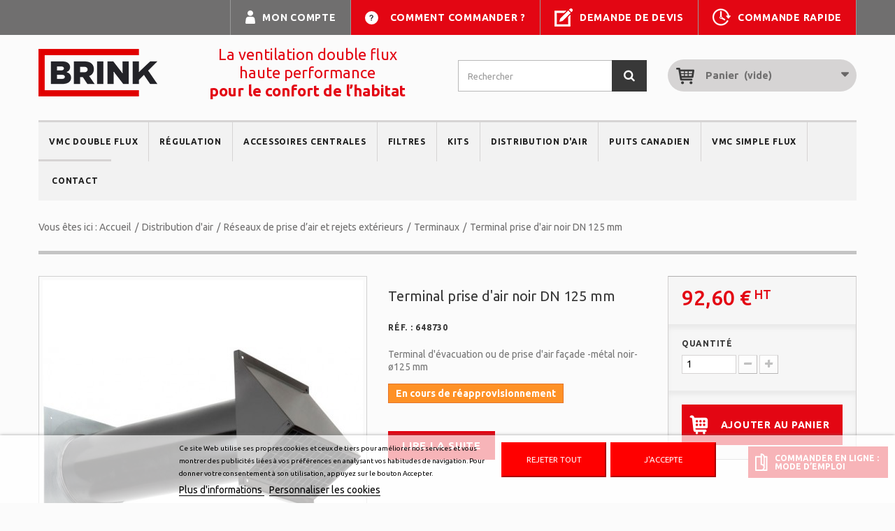

--- FILE ---
content_type: text/html; charset=utf-8
request_url: https://boutique.brinkclimatesystems.fr/terminaux/244-terminal-prise-d-air-noir-dn-125-mm.html
body_size: 16503
content:
<!DOCTYPE HTML>
<!--[if lt IE 7]> <html class="no-js lt-ie9 lt-ie8 lt-ie7" lang="fr-fr"><![endif]-->
<!--[if IE 7]><html class="no-js lt-ie9 lt-ie8 ie7" lang="fr-fr"><![endif]-->
<!--[if IE 8]><html class="no-js lt-ie9 ie8" lang="fr-fr"><![endif]-->
<!--[if gt IE 8]> <html class="no-js ie9" lang="fr-fr"><![endif]-->
<html lang="fr-fr">
	<head>
		
		<meta charset="utf-8" />
		<title>Terminal prise d&#039;air noir DN 125 mm</title>
					<meta name="description" content="Terminal d&#039;évacuation ou de prise d&#039;air façade -métal noir- ø125 mm" />
						<meta name="generator" content="PrestaShop" />
		<meta name="robots" content="index,follow" />
		<meta name="viewport" content="width=device-width, minimum-scale=0.25, maximum-scale=1.6, initial-scale=1.0" />
		<meta name="apple-mobile-web-app-capable" content="yes" />
		<link rel="icon" type="image/vnd.microsoft.icon" href="/img/favicon.ico?1760514474" />
		<link rel="shortcut icon" type="image/x-icon" href="/img/favicon.ico?1760514474" />
														<link rel="stylesheet" href="/themes/brink/css/global.css" type="text/css" media="all" />
																<link rel="stylesheet" href="/themes/brink/css/autoload/highdpi.css" type="text/css" media="all" />
																<link rel="stylesheet" href="/themes/brink/css/autoload/responsive-tables.css" type="text/css" media="all" />
																<link rel="stylesheet" href="/themes/brink/css/autoload/uniform.default.css" type="text/css" media="all" />
																<link rel="stylesheet" href="/js/jquery/plugins/fancybox/jquery.fancybox.css" type="text/css" media="all" />
																<link rel="stylesheet" href="/themes/brink/css/product.css" type="text/css" media="all" />
																<link rel="stylesheet" href="/themes/brink/css/print.css" type="text/css" media="print" />
																<link rel="stylesheet" href="/js/jquery/plugins/bxslider/jquery.bxslider.css" type="text/css" media="all" />
																<link rel="stylesheet" href="/themes/brink/css/modules/blockbestsellers/blockbestsellers.css" type="text/css" media="all" />
																<link rel="stylesheet" href="/themes/brink/css/modules/blockcart/blockcart.css" type="text/css" media="all" />
																<link rel="stylesheet" href="/themes/brink/css/modules/blockcategories/blockcategories.css" type="text/css" media="all" />
																<link rel="stylesheet" href="/themes/brink/css/modules/blockcurrencies/blockcurrencies.css" type="text/css" media="all" />
																<link rel="stylesheet" href="/themes/brink/css/modules/blocklanguages/blocklanguages.css" type="text/css" media="all" />
																<link rel="stylesheet" href="/themes/brink/css/modules/blockcontact/blockcontact.css" type="text/css" media="all" />
																<link rel="stylesheet" href="/themes/brink/css/modules/blockmyaccountfooter/blockmyaccount.css" type="text/css" media="all" />
																<link rel="stylesheet" href="/themes/brink/css/modules/blocknewsletter/blocknewsletter.css" type="text/css" media="all" />
																<link rel="stylesheet" href="/themes/brink/css/modules/blocksearch/blocksearch.css" type="text/css" media="all" />
																<link rel="stylesheet" href="/js/jquery/plugins/autocomplete/jquery.autocomplete.css" type="text/css" media="all" />
																<link rel="stylesheet" href="/themes/brink/css/product_list.css" type="text/css" media="all" />
																<link rel="stylesheet" href="/themes/brink/css/modules/blocktags/blocktags.css" type="text/css" media="all" />
																<link rel="stylesheet" href="/themes/brink/css/modules/blockuserinfo/blockuserinfo.css" type="text/css" media="all" />
																<link rel="stylesheet" href="/themes/brink/css/modules/themeconfigurator/css/hooks.css" type="text/css" media="all" />
																<link rel="stylesheet" href="/themes/brink/css/modules/blocktopmenu/css/blocktopmenu.css" type="text/css" media="all" />
																<link rel="stylesheet" href="/themes/brink/css/modules/blocktopmenu/css/superfish-modified.css" type="text/css" media="all" />
																<link rel="stylesheet" href="/themes/brink/css/modules/opartdevis/views/css/opartdevis_1.css" type="text/css" media="all" />
																<link rel="stylesheet" href="/themes/brink/css/modules/gcquickorderform/views/css/gcquickorderform.css" type="text/css" media="all" />
																<link rel="stylesheet" href="/modules/specialformcms/views/css/select2.css" type="text/css" media="all" />
																<link rel="stylesheet" href="/modules/specialformcms/views/css/datepicker.css" type="text/css" media="all" />
																<link rel="stylesheet" href="/themes/brink/css/modules/specialformcms/views/css/special_form.css" type="text/css" media="all" />
																<link rel="stylesheet" href="/themes/brink/css/modules/mailalerts/mailalerts.css" type="text/css" media="all" />
																<link rel="stylesheet" href="/modules/gcorderform/views/css/gcorderform-out.css" type="text/css" media="all" />
																<link rel="stylesheet" href="/modules/gformbuilderpro/views/css/front/jquery.minicolors.css" type="text/css" media="all" />
																<link rel="stylesheet" href="/modules/gformbuilderpro/views/css/front/gformbuilderpro.css" type="text/css" media="all" />
																<link rel="stylesheet" href="/js/jquery/ui/themes/base/jquery.ui.core.css" type="text/css" media="all" />
																<link rel="stylesheet" href="/js/jquery/ui/themes/base/jquery.ui.datepicker.css" type="text/css" media="all" />
																<link rel="stylesheet" href="/js/jquery/ui/themes/base/jquery.ui.theme.css" type="text/css" media="all" />
																<link rel="stylesheet" href="/js/jquery/ui/themes/base/jquery.ui.slider.css" type="text/css" media="all" />
																<link rel="stylesheet" href="/themes/brink/css/modules/homefeatured/homefeatured.css" type="text/css" media="all" />
																<link rel="stylesheet" href="/modules/lgcookieslaw/views/css/front.css" type="text/css" media="all" />
																<link rel="stylesheet" href="/modules/lgcookieslaw/views/css/lgcookieslaw.css" type="text/css" media="all" />
														<script type="text/javascript">
var CUSTOMIZE_TEXTFIELD = 1;
var FancyboxI18nClose = 'Fermer';
var FancyboxI18nNext = 'Suivant';
var FancyboxI18nPrev = 'Pr&eacute;c&eacute;dent';
var PS_CATALOG_MODE = false;
var ajax_allowed = true;
var ajaxsearch = true;
var allowBuyWhenOutOfStock = true;
var attribute_anchor_separator = '-';
var attributesCombinations = [];
var availableLaterValue = '';
var availableNowValue = '';
var baseDir = 'https://boutique.brinkclimatesystems.fr/';
var baseUri = 'https://boutique.brinkclimatesystems.fr/';
var blocksearch_type = 'top';
var contentOnly = false;
var currency = {"id":1,"name":"Euro","iso_code":"EUR","iso_code_num":"978","sign":"\u20ac","blank":"1","conversion_rate":"1.000000","deleted":"0","format":"2","decimals":"1","active":"1","prefix":"","suffix":" \u20ac","id_shop_list":null,"force_id":false};
var currencyBlank = 1;
var currencyFormat = 2;
var currencyRate = 1;
var currencySign = '€';
var currentDate = '2026-01-14 03:20:23';
var customerGroupWithoutTax = true;
var customizationFields = false;
var customizationId = null;
var customizationIdMessage = 'Personnalisation';
var default_eco_tax = 0;
var delete_txt = 'Supprimer';
var displayList = false;
var displayPrice = 1;
var doesntExist = 'Ce produit n\'existe pas dans cette déclinaison. Vous pouvez néanmoins en sélectionner une autre.';
var doesntExistNoMore = 'Ce produit n\'est plus en stock';
var doesntExistNoMoreBut = 'avec ces options mais reste disponible avec d\'autres options';
var ecotaxTax_rate = 20;
var fieldRequired = 'Veuillez remplir tous les champs, puis enregistrer votre personnalisation';
var freeProductTranslation = 'Offert !';
var freeShippingTranslation = 'Livraison gratuite !';
var generated_date = 1768357223;
var groupReduction = 0;
var hasDeliveryAddress = false;
var highDPI = true;
var idDefaultImage = 4283;
var id_lang = 1;
var id_product = 244;
var img_dir = 'https://boutique.brinkclimatesystems.fr/themes/brink/img/';
var img_prod_dir = 'https://boutique.brinkclimatesystems.fr/img/p/';
var img_ps_dir = 'https://boutique.brinkclimatesystems.fr/img/';
var instantsearch = true;
var isGuest = 0;
var isLogged = 0;
var isMobile = false;
var jqZoomEnabled = false;
var lgcookieslaw_block = false;
var lgcookieslaw_cookie_name = '__lglaw';
var lgcookieslaw_position = '2';
var lgcookieslaw_reload = false;
var lgcookieslaw_session_time = '31536000';
var maxQuantityToAllowDisplayOfLastQuantityMessage = 0;
var minimalQuantity = 1;
var noTaxForThisProduct = false;
var oosHookJsCodeFunctions = [];
var page_name = 'product';
var placeholder_blocknewsletter = 'Saisissez votre adresse e-mail';
var priceDisplayMethod = 1;
var priceDisplayPrecision = 2;
var productAvailableForOrder = true;
var productBasePriceTaxExcl = 92.6;
var productBasePriceTaxExcluded = 92.6;
var productBasePriceTaxIncl = 111.12;
var productHasAttributes = false;
var productPrice = 92.6;
var productPriceTaxExcluded = 92.6;
var productPriceTaxIncluded = 111.12;
var productPriceWithoutReduction = 92.6;
var productReference = '648730';
var productShowPrice = true;
var productUnitPriceRatio = 0;
var product_fileButtonHtml = 'Ajouter';
var product_fileDefaultHtml = 'Aucun fichier sélectionné';
var product_specific_price = [];
var quantitiesDisplayAllowed = false;
var quantityAvailable = 0;
var quickView = true;
var reduction_percent = 0;
var reduction_price = 0;
var removingLinkText = 'supprimer cet article du panier';
var roundMode = 2;
var search_url = 'https://boutique.brinkclimatesystems.fr/recherche';
var specific_currency = false;
var specific_price = 0;
var static_token = 'dad01cb6f57c206ee3fb20f27f184640';
var stock_management = 1;
var taxRate = 20;
var toBeDetermined = 'À définir';
var token = 'dad01cb6f57c206ee3fb20f27f184640';
var uploading_in_progress = 'Envoi en cours, veuillez patienter...';
var usingSecureMode = true;
</script>

						<script type="text/javascript" src="/js/jquery/jquery-1.11.0.min.js"></script>
						<script type="text/javascript" src="/js/jquery/jquery-migrate-1.2.1.min.js"></script>
						<script type="text/javascript" src="/js/jquery/plugins/jquery.easing.js"></script>
						<script type="text/javascript" src="/js/tools.js"></script>
						<script type="text/javascript" src="/themes/brink/js/global.js"></script>
						<script type="text/javascript" src="/themes/brink/js/autoload/10-bootstrap.min.js"></script>
						<script type="text/javascript" src="/themes/brink/js/autoload/15-jquery.total-storage.min.js"></script>
						<script type="text/javascript" src="/themes/brink/js/autoload/15-jquery.uniform-modified.js"></script>
						<script type="text/javascript" src="/js/jquery/plugins/fancybox/jquery.fancybox.js"></script>
						<script type="text/javascript" src="/js/jquery/plugins/jquery.idTabs.js"></script>
						<script type="text/javascript" src="/js/jquery/plugins/jquery.scrollTo.js"></script>
						<script type="text/javascript" src="/js/jquery/plugins/jquery.serialScroll.js"></script>
						<script type="text/javascript" src="/js/jquery/plugins/bxslider/jquery.bxslider.js"></script>
						<script type="text/javascript" src="/themes/brink/js/product.js"></script>
						<script type="text/javascript" src="/themes/brink/js/modules/blockcart/ajax-cart.js"></script>
						<script type="text/javascript" src="/themes/brink/js/tools/treeManagement.js"></script>
						<script type="text/javascript" src="/themes/brink/js/modules/blocknewsletter/blocknewsletter.js"></script>
						<script type="text/javascript" src="/js/jquery/plugins/autocomplete/jquery.autocomplete.js"></script>
						<script type="text/javascript" src="/themes/brink/js/modules/blocksearch/blocksearch.js"></script>
						<script type="text/javascript" src="/themes/brink/js/modules/blocktopmenu/js/hoverIntent.js"></script>
						<script type="text/javascript" src="/themes/brink/js/modules/blocktopmenu/js/superfish-modified.js"></script>
						<script type="text/javascript" src="/themes/brink/js/modules/blocktopmenu/js/blocktopmenu.js"></script>
						<script type="text/javascript" src="/modules/opartdevis/views/js/front.js"></script>
						<script type="text/javascript" src="/modules/specialformcms/views/js/select2/select2.js"></script>
						<script type="text/javascript" src="/modules/specialformcms/views/js/select2/select2_locale_fr.js"></script>
						<script type="text/javascript" src="/modules/specialformcms/views/js/jquery.maskedinput.min.js"></script>
						<script type="text/javascript" src="/modules/specialformcms/views/js/bootstrap-datepicker.js"></script>
						<script type="text/javascript" src="/modules/specialformcms/views/js/jquery-1.11.2.min.js"></script>
						<script type="text/javascript" src="/modules/specialformcms/views/js/no_conflict.js"></script>
						<script type="text/javascript" src="/modules/specialformcms/views/js/captcha.js"></script>
						<script type="text/javascript" src="/themes/brink/js/modules/mailalerts/mailalerts.js"></script>
						<script type="text/javascript" src="/js/jquery/ui/jquery.ui.core.min.js"></script>
						<script type="text/javascript" src="/js/jquery/ui/jquery.ui.datepicker.min.js"></script>
						<script type="text/javascript" src="/js/jquery/ui/i18n/jquery.ui.datepicker-fr.js"></script>
						<script type="text/javascript" src="/js/jquery/ui/jquery.ui.widget.min.js"></script>
						<script type="text/javascript" src="/js/jquery/ui/jquery.ui.mouse.min.js"></script>
						<script type="text/javascript" src="/js/jquery/ui/jquery.ui.slider.min.js"></script>
						<script type="text/javascript" src="/modules/gformbuilderpro/views/js/front/tinymce/tinymce.min.js"></script>
						<script type="text/javascript" src="/modules/gformbuilderpro/views/js/front/jquery.minicolors.js"></script>
						<script type="text/javascript" src="/modules/gformbuilderpro/views/js/front/gformbuilderpro.js"></script>
						<script type="text/javascript" src="/modules/lgcookieslaw/views/js/front.js"></script>
							
<!-- Matomo -->
<script>
  var _paq = window._paq = window._paq || [];
  /* tracker methods like "setCustomDimension" should be called before "trackPageView" */
  _paq.push(['trackPageView']);
  _paq.push(['enableLinkTracking']);
  (function() {
    var u="https://analytics.net-concept.fr/";
    _paq.push(['setTrackerUrl', u+'matomo.php']);
    _paq.push(['setSiteId', '5']);
    var d=document, g=d.createElement('script'), s=d.getElementsByTagName('script')[0];
    g.async=true; g.src=u+'matomo.js'; s.parentNode.insertBefore(g,s);
  })();
</script>
<!-- End Matomo Code -->

<!-- Matomo Tag Manager -->
<script>
var _mtm = window._mtm = window._mtm || [];
_mtm.push({'mtm.startTime': (new Date().getTime()), 'event': 'mtm.Start'});
var d=document, g=d.createElement('script'), s=d.getElementsByTagName('script')[0];
g.async=true; g.src='https://analytics.net-concept.fr/js/container_B4jVOjxn.js'; s.parentNode.insertBefore(g,s);
</script>
<!-- End Matomo Tag Manager -->

		

        <link rel="stylesheet" href="https://maxcdn.bootstrapcdn.com/font-awesome/4.7.0/css/font-awesome.min.css" />  
        <link rel="preconnect" href="https://fonts.googleapis.com">
<link rel="preconnect" href="https://fonts.gstatic.com" crossorigin>
<link href="https://fonts.googleapis.com/css2?family=Ubuntu:ital,wght@0,400;0,500;0,700;1,300;1,400;1,500;1,700&display=swap" rel="stylesheet">
		<!--[if IE 8]>
		<script src="https://oss.maxcdn.com/libs/html5shiv/3.7.0/html5shiv.js"></script>
		<script src="https://oss.maxcdn.com/libs/respond.js/1.3.0/respond.min.js"></script>
		<![endif]-->
	</head>
	<body id="product" class="product product-244 product-terminal-prise-d-air-noir-dn-125-mm category-110 category-terminaux hide-left-column hide-right-column lang_fr">
					<div id="page">
			<div class="header-container">
				<header id="header">
				     
		            		                            <div class="move-elements">

                </div>
																										<div class="nav">
							<div class="container">
								<div class="row">
									<nav><div id="fastfood-link" >
	
	<a href="/commande-rapide" title="Go to Quick Order Form">Commande rapide</a>
</div>

<div id="contact-link" class="move-link ">
	
	<a href="https://boutique.brinkclimatesystems.fr/content/demande-de-devis-6" title="Demande de devis">Demande de devis</a>
</div>

<div id="contact-link" class="comment" >
	<a href="https://boutique.brinkclimatesystems.fr/content/comment-commander-8" title="Comment commander ?">Comment commander ?</a>
</div><!-- Block user information module NAV  -->
<div class="header_user_info">
			<a class="login" href="https://boutique.brinkclimatesystems.fr/mon-compte" rel="nofollow" title="Identifiez-vous">
			Mon compte
		</a>
	</div>
<!-- /Block usmodule NAV -->
<!-- Block languages module -->
<!-- /Block languages module -->
</nav>
								</div>
							</div>
						</div>
										<div>
						<div class="container">
							<div class="row">
								<div id="header_logo">
									<a href="https://boutique.brinkclimatesystems.fr/" title="boutique.brinkclimatesystemsfrance.fr">
										<img class="logo img-responsive" src="https://boutique.brinkclimatesystems.fr/img/brink-logo-1608027864.jpg" alt="boutique.brinkclimatesystemsfrance.fr" width="170" height="68"/>
									</a>
								</div>
								<div  class="col-sm-4 text-center"  id="top-motto" ><p>La ventilation double flux <br />haute performance<br /> <strong>pour le confort de l’habitat</strong></p></div><!-- Block search module TOP -->
<div id="search_block_top" class="col-sm-4 col-md-3 clearfix col-sm-offset-2 col-md-offset-0 col-lg-offset-0 col-xs-offset-0">
	<form id="searchbox" method="get" action="//boutique.brinkclimatesystems.fr/recherche" >
		<input type="hidden" name="controller" value="search" />
		<input type="hidden" name="orderby" value="position" />
		<input type="hidden" name="orderway" value="desc" />
		<input class="search_query form-control" type="text" id="search_query_top" name="search_query" placeholder="Rechercher" value="" />
		<button type="submit" name="submit_search" class="btn btn-default button-search">
			<span>Rechercher</span>
		</button>
	</form>
</div>
<!-- /Block search module TOP --><!-- MODULE Block cart -->
<div class="col-sm-4 col-md-3 col-lg-3 clearfix">
	<div class="shopping_cart">
		<a href="https://boutique.brinkclimatesystems.fr/commande" title="Voir mon panier" rel="nofollow">
			<b>Panier</b>
			<span class="ajax_cart_quantity unvisible">0</span>
			<span class="ajax_cart_product_txt unvisible">Produit</span>
			<span class="ajax_cart_product_txt_s unvisible">Produits</span>
			<span class="ajax_cart_total unvisible">
							</span>
			<span class="ajax_cart_no_product">(vide)</span>
					</a>
					<div class="cart_block block exclusive">
				<div class="block_content">
					<!-- block list of products -->
					<div class="cart_block_list">
												<p class="cart_block_no_products">
							Aucun produit
						</p>
																		<div class="cart-prices">
							<div class="cart-prices-line first-line">
								<span class="price cart_block_shipping_cost ajax_cart_shipping_cost unvisible">
																			 À définir																	</span>
								<span class="unvisible">
									Livraison
								</span>
							</div>
							
														<div class="cart-prices-line last-line">
								<span class="price cart_block_total cart_block_cart_total">0,00 €</span>
								<span>Total</span>
							</div>
															<p>
																	Les prix sont HT
																</p>
							
						</div>


						<p class="cart-buttons">
							<a id="button_order_cart" class="btn btn-default button button-small" href="https://boutique.brinkclimatesystems.fr/commande" title="Commander" rel="nofollow">
								<span>
									Commander<i class="icon-chevron-right right"></i>
								</span>
							</a>
						</p>
					</div>
				</div>
			</div><!-- .cart_block -->
			</div>
</div>

	<div id="layer_cart">
		<div class="clearfix">
			<div class="layer_cart_product col-xs-12 col-md-6">
				<span class="cross" title="Fermer la fenêtre"></span>
				<span class="title">
					<i class="icon-check"></i>Produit ajouté au panier avec succès
				</span>
				<div class="product-image-container layer_cart_img">
				</div>
				<div class="layer_cart_product_info">
					<span id="layer_cart_product_title" class="product-name"></span>
					<span id="layer_cart_product_attributes"></span>
					<div>
						<strong class="dark">Quantité</strong>
						<span id="layer_cart_product_quantity"></span>
					</div>
					<div>
						<strong class="dark">Total</strong>
						<span id="layer_cart_product_price"></span>
                	</div>
                	<div>
                        <p class="wrap-price-ecotax">
                            Éco-participation <span id="layer_cart_product_ecotax"></span>
                        </p>
                	</div>
				</div>
			</div>
			<div class="layer_cart_cart col-xs-12 col-md-6">
				<span class="title">
					<!-- Plural Case [both cases are needed because page may be updated in Javascript] -->
					<span class="ajax_cart_product_txt_s  unvisible">
						Il y a <span class="ajax_cart_quantity">0</span> produits dans votre panier.
					</span>
					<!-- Singular Case [both cases are needed because page may be updated in Javascript] -->
					<span class="ajax_cart_product_txt ">
						Il y a 1 produit dans votre panier.
					</span>
				</span>
				<div class="layer_cart_row">
					<strong class="dark">
						Total produits
																					(HT)
																		</strong>
					<span class="ajax_block_products_total">
											</span>
				</div>

								<div class="layer_cart_row">
					<strong class="dark unvisible">
						Frais de port&nbsp;(HT)					</strong>
					<span class="ajax_cart_shipping_cost unvisible">
													 À définir											</span>
				</div>
								<div class="layer_cart_row">
					<strong class="dark">
						Total
																					(HT)
																		</strong>
					<span class="ajax_block_cart_total">
											</span>
				</div>
                 <div class="layer_cart_row">
					<strong class="dark">
						Éco-participation
					</strong>
					<span class="ajax_block_cart_ecotax_total">
                          	0,00 €
					</span>
				</div>

				<div class="button-container">
					<span class="continue btn btn-default button exclusive-medium" title="Continuer mes achats">
						<span>
							<i class="icon-chevron-left left"></i>Continuer mes achats
						</span>
					</span>
					<a class="btn btn-default button button-medium"	href="https://boutique.brinkclimatesystems.fr/commande" title="Commander" rel="nofollow">
						<span>
							Commander<i class="icon-chevron-right right"></i>
						</span>
					</a>
				</div>
			</div>
		</div>
		<div class="crossseling"></div>
	</div> <!-- #layer_cart -->
	<div class="layer_cart_overlay"></div>

<!-- /MODULE Block cart -->
	<!-- Menu -->
	<div id="block_top_menu" class="sf-contener clearfix col-lg-12">
		<div class="cat-title">Menu</div>
		<ul class="sf-menu clearfix menu-content">
			<li><a href="https://boutique.brinkclimatesystems.fr/43-centrales-double-flux-vmc" title="VMC double flux">VMC double flux</a><ul><li><a href="https://boutique.brinkclimatesystems.fr/centrales-double-flux-vmc/139-centrale-flair-225" title="Flair 225">Flair 225</a></li><li><a href="https://boutique.brinkclimatesystems.fr/centrales-double-flux-vmc/113-flair325" title="Flair 325">Flair 325</a></li><li><a href="https://boutique.brinkclimatesystems.fr/centrales-double-flux-vmc/130-flair-400" title="Flair 400">Flair 400</a></li><li><a href="https://boutique.brinkclimatesystems.fr/centrales-double-flux-vmc/154-flair-450" title="Flair 450">Flair 450</a></li><li><a href="https://boutique.brinkclimatesystems.fr/centrales-double-flux-vmc/155-flair-600" title="Flair 600">Flair 600</a></li><li><a href="https://boutique.brinkclimatesystems.fr/centrales-double-flux-vmc/167-ease-200" title="Ease 200">Ease 200</a></li><li><a href="https://boutique.brinkclimatesystems.fr/centrales-double-flux-vmc/45-renovent-excellent-180" title="Renovent Excellent 180">Renovent Excellent 180</a></li><li><a href="https://boutique.brinkclimatesystems.fr/centrales-double-flux-vmc/46-renovent-excellent-300" title="Renovent Excellent 300">Renovent Excellent 300</a></li><li><a href="https://boutique.brinkclimatesystems.fr/centrales-double-flux-vmc/133-renovent-excellent-p-300" title="Renovent Excellent P 300">Renovent Excellent P 300</a></li><li><a href="https://boutique.brinkclimatesystems.fr/centrales-double-flux-vmc/47-renovent-excellent-400" title="Renovent Excellent 400">Renovent Excellent 400</a></li><li><a href="https://boutique.brinkclimatesystems.fr/centrales-double-flux-vmc/170-ease-60-push-pull" title="Ease 60 Push Pull">Ease 60 Push Pull</a></li><li><a href="https://boutique.brinkclimatesystems.fr/centrales-double-flux-vmc/50-renovent-sky-150" title="Renovent Sky 150">Renovent Sky 150</a></li><li><a href="https://boutique.brinkclimatesystems.fr/centrales-double-flux-vmc/51-renovent-sky-200" title="Renovent Sky 200">Renovent Sky 200</a></li><li><a href="https://boutique.brinkclimatesystems.fr/centrales-double-flux-vmc/52-renovent-sky-300" title="Renovent Sky 300">Renovent Sky 300</a></li><li><a href="https://boutique.brinkclimatesystems.fr/centrales-double-flux-vmc/44-air-70" title="Air 70">Air 70</a></li></ul></li><li><a href="https://boutique.brinkclimatesystems.fr/89-regulation" title="Régulation">Régulation</a><ul><li><a href="https://boutique.brinkclimatesystems.fr/regulation/90-centrales-vmc-double-flux" title="Centrales VMC double flux">Centrales VMC double flux</a></li><li><a href="https://boutique.brinkclimatesystems.fr/regulation/91-systemes-chauffage-et-rafraichissement" title="Systèmes chauffage et rafraichissement">Systèmes chauffage et rafraichissement</a></li></ul></li><li><a href="https://boutique.brinkclimatesystems.fr/28-accessoires-vmc-double-flux" title="Accessoires centrales">Accessoires centrales</a><ul><li><a href="https://boutique.brinkclimatesystems.fr/accessoires-vmc-double-flux/30-chassis-montage" title="Chassis de montage">Chassis de montage</a></li><li><a href="https://boutique.brinkclimatesystems.fr/accessoires-vmc-double-flux/33-post-chauffage-electrique" title="Post chauffage électrique">Post chauffage électrique</a></li><li><a href="https://boutique.brinkclimatesystems.fr/accessoires-vmc-double-flux/35-pre-chauffeur-rechauffeur-electrique" title="Pré chauffeur et réchaufeur élec">Pré chauffeur et réchaufeur élec</a></li><li><a href="https://boutique.brinkclimatesystems.fr/accessoires-vmc-double-flux/37-silencieux" title="Silencieux">Silencieux</a></li><li><a href="https://boutique.brinkclimatesystems.fr/accessoires-vmc-double-flux/38-siphons" title="Siphons">Siphons</a></li><li><a href="https://boutique.brinkclimatesystems.fr/accessoires-vmc-double-flux/136-batterie-hydraulique" title="Batterie hydraulique">Batterie hydraulique</a></li><li><a href="https://boutique.brinkclimatesystems.fr/accessoires-vmc-double-flux/36-purification-air" title="Purification d'air">Purification d'air</a></li><li><a href="https://boutique.brinkclimatesystems.fr/accessoires-vmc-double-flux/34-air-comfort" title="Air Comfort">Air Comfort</a></li><li><a href="https://boutique.brinkclimatesystems.fr/accessoires-vmc-double-flux/32-humidification-air" title="Humidification d'air">Humidification d'air</a></li><li><a href="https://boutique.brinkclimatesystems.fr/accessoires-vmc-double-flux/163-multi-air" title="MULTI AIR">MULTI AIR</a></li></ul></li><li><a href="https://boutique.brinkclimatesystems.fr/73-filtre-vmc-double-flux" title="Filtres">Filtres</a><ul><li><a href="https://boutique.brinkclimatesystems.fr/filtre-vmc-double-flux/74-air70" title="Air 70">Air 70</a></li><li><a href="https://boutique.brinkclimatesystems.fr/filtre-vmc-double-flux/75-bouche-ventilation" title="Bouches de ventilation">Bouches de ventilation</a></li><li><a href="https://boutique.brinkclimatesystems.fr/filtre-vmc-double-flux/77-renovent-excellent" title="Renovent Excellent">Renovent Excellent</a></li><li><a href="https://boutique.brinkclimatesystems.fr/filtre-vmc-double-flux/78-renovent-medium" title="Renovent Medium">Renovent Medium</a></li><li><a href="https://boutique.brinkclimatesystems.fr/filtre-vmc-double-flux/79-renovent-sky" title="Renovent Sky">Renovent Sky</a></li><li><a href="https://boutique.brinkclimatesystems.fr/filtre-vmc-double-flux/140-flair-225" title="Flair 225">Flair 225</a></li><li><a href="https://boutique.brinkclimatesystems.fr/filtre-vmc-double-flux/128-flair-325400" title="Flair 325/400">Flair 325/400</a></li><li><a href="https://boutique.brinkclimatesystems.fr/filtre-vmc-double-flux/162-flair-450-600" title="Flair 450-600">Flair 450-600</a></li><li><a href="https://boutique.brinkclimatesystems.fr/filtre-vmc-double-flux/160-air-comfort" title="Air comfort">Air comfort</a></li><li><a href="https://boutique.brinkclimatesystems.fr/filtre-vmc-double-flux/161-pure-induct" title="Pure induct">Pure induct</a></li><li><a href="https://boutique.brinkclimatesystems.fr/filtre-vmc-double-flux/169-ease-200" title="Ease 200">Ease 200</a></li><li><a href="https://boutique.brinkclimatesystems.fr/filtre-vmc-double-flux/171-ease-60" title="Ease 60">Ease 60</a></li></ul></li><li><a href="https://boutique.brinkclimatesystems.fr/6-kits-vmc-double-flux" title="Kits">Kits</a><ul><li><a href="https://boutique.brinkclimatesystems.fr/kits-vmc-double-flux/164-kit-flair-225" title="Kit Flair 225">Kit Flair 225</a></li><li><a href="https://boutique.brinkclimatesystems.fr/kits-vmc-double-flux/135-kit-flair-325" title="Kit Flair 325">Kit Flair 325</a></li><li><a href="https://boutique.brinkclimatesystems.fr/kits-vmc-double-flux/168-kit-ease-200" title="Kit Ease 200">Kit Ease 200</a></li><li><a href="https://boutique.brinkclimatesystems.fr/kits-vmc-double-flux/166-kit-p300" title="KIT P300">KIT P300</a></li><li><a href="https://boutique.brinkclimatesystems.fr/kits-vmc-double-flux/165-kit-distribution" title="KIT DISTRIBUTION ">KIT DISTRIBUTION </a></li></ul></li><li><a href="https://boutique.brinkclimatesystems.fr/4-distribution-air" title="Distribution d'air">Distribution d'air</a><ul><li><a href="https://boutique.brinkclimatesystems.fr/distribution-air/17-exterieur" title="Réseaux de prise d’air et rejets extérieurs">Réseaux de prise d’air et rejets extérieurs</a><ul><li><a href="https://boutique.brinkclimatesystems.fr/distribution-air/exterieur/104-accessoires" title="Accessoires">Accessoires</a></li><li><a href="https://boutique.brinkclimatesystems.fr/distribution-air/exterieur/105-adaptateurs" title="Adaptateurs">Adaptateurs</a></li><li><a href="https://boutique.brinkclimatesystems.fr/distribution-air/exterieur/106-collier-fixation" title="Colliers de fixation">Colliers de fixation</a></li><li><a href="https://boutique.brinkclimatesystems.fr/distribution-air/exterieur/108-manchon-etancheite" title="Manchon d'étanchéité">Manchon d'étanchéité</a></li><li><a href="https://boutique.brinkclimatesystems.fr/distribution-air/exterieur/109-solins" title="Solins">Solins</a></li><li><a href="https://boutique.brinkclimatesystems.fr/distribution-air/exterieur/110-terminaux" title="Terminaux">Terminaux</a></li><li><a href="https://boutique.brinkclimatesystems.fr/distribution-air/exterieur/107-conduits-et-coudes-isoles" title="Conduits et coudes isolés">Conduits et coudes isolés</a></li></ul></li><li><a href="https://boutique.brinkclimatesystems.fr/distribution-air/16-interieur" title="Réseaux intérieurs">Réseaux intérieurs</a><ul><li><a href="https://boutique.brinkclimatesystems.fr/distribution-air/interieur/131-accessoires-reseaux-int" title="Accessoires réseaux int.">Accessoires réseaux int.</a></li><li><a href="https://boutique.brinkclimatesystems.fr/distribution-air/interieur/95-caisson-vmc-double-flux" title="Caissons Distribution Sky">Caissons Distribution Sky</a></li><li><a href="https://boutique.brinkclimatesystems.fr/distribution-air/interieur/96-caisson-standard-ae34c-ae48c" title="Caissons Distribution Standards AE34C AE48C">Caissons Distribution Standards AE34C AE48C</a></li><li><a href="https://boutique.brinkclimatesystems.fr/distribution-air/interieur/97-caisson-plat-ae35-ae55" title="Caissons Distribution Plats AE35 AE55">Caissons Distribution Plats AE35 AE55</a></li><li><a href="https://boutique.brinkclimatesystems.fr/distribution-air/interieur/98-caisson-standard-ae35-ae55" title="Caissons Distribution Standards AE35 AE55">Caissons Distribution Standards AE35 AE55</a></li><li><a href="https://boutique.brinkclimatesystems.fr/distribution-air/interieur/99-caisson-multi-configurations" title="Caissons Multiconfigurations">Caissons Multiconfigurations</a></li><li><a href="https://boutique.brinkclimatesystems.fr/distribution-air/interieur/100-distribution-ae34c" title="Distribution AE34C">Distribution AE34C</a></li><li><a href="https://boutique.brinkclimatesystems.fr/distribution-air/interieur/101-distribution-ae35" title="Distribution AE35">Distribution AE35</a></li><li><a href="https://boutique.brinkclimatesystems.fr/distribution-air/interieur/102-distribution-ae48c" title="Distribution AE48C">Distribution AE48C</a></li><li><a href="https://boutique.brinkclimatesystems.fr/distribution-air/interieur/103-distribution-ae55" title="Distribution AE55">Distribution AE55</a></li><li><a href="https://boutique.brinkclimatesystems.fr/distribution-air/interieur/94-bouche-vmc-double-flux" title="Bouches">Bouches</a></li></ul></li></ul></li><li><a href="https://boutique.brinkclimatesystems.fr/5-puits-canadien" title="Puits canadien">Puits canadien</a></li><li><a href="https://boutique.brinkclimatesystems.fr/127-vmc-simple-flux" title="VMC simple flux">VMC simple flux</a><ul><li><a href="https://boutique.brinkclimatesystems.fr/vmc-simple-flux/116-vmc-simple-flux-hygroreglable" title="VMC simple flux hygroréglable">VMC simple flux hygroréglable</a><ul><li><a href="https://boutique.brinkclimatesystems.fr/vmc-simple-flux/vmc-simple-flux-hygroreglable/137-bouche-hygro-dn125" title="Bouche hygro DN125">Bouche hygro DN125</a></li><li><a href="https://boutique.brinkclimatesystems.fr/vmc-simple-flux/vmc-simple-flux-hygroreglable/138-bouche-hygro-dn80" title="Bouche hygro DN80">Bouche hygro DN80</a></li></ul></li><li><a href="https://boutique.brinkclimatesystems.fr/vmc-simple-flux/117-vmc-simple-flux-autoreglable" title="VMC simple flux autoréglable">VMC simple flux autoréglable</a></li><li><a href="https://boutique.brinkclimatesystems.fr/vmc-simple-flux/118-aerateurs" title="Aérateurs">Aérateurs</a></li><li><a href="https://boutique.brinkclimatesystems.fr/vmc-simple-flux/134-sonair" title="Sonair">Sonair</a></li></ul></li><li><a href="https://boutique.brinkclimatesystems.fr/info/contact-2/" title="Contact">Contact</a><ul><li ><a href="https://boutique.brinkclimatesystems.fr/content/vos-interlocuteurs-locaux-9">Vos interlocuteurs locaux</a></li><li ><a href="https://boutique.brinkclimatesystems.fr/content/demander-a-etre-rappele-10">Demander à être rappelé</a></li><li ><a href="https://boutique.brinkclimatesystems.fr/content/contact-13">Contactez-nous</a></li></ul></li>

					</ul>
	</div>
	<!--/ Menu -->
							</div>
						</div>
					</div>
				</header>
			</div>
			<div class="columns-container">
				<div id="columns" class="container">
											
<!-- Breadcrumb -->
<div class="breadcrumb clearfix"><span class="home" >Vous &ecirc;tes ici : <a href="https://boutique.brinkclimatesystems.fr/" title="retour &agrave; Accueil">Accueil</a></span><span class="navigation-pipe">/</span><span class="navigation_page"><span class="item" itemscope itemtype="http://data-vocabulary.org/Breadcrumb"><a itemprop="url" href="https://boutique.brinkclimatesystems.fr/4-distribution-air" title="Distribution d'air" ><span itemprop="title">Distribution d'air</span></a></span><span class="navigation-pipe">/</span><span class="item" itemscope itemtype="http://data-vocabulary.org/Breadcrumb"><a itemprop="url" href="https://boutique.brinkclimatesystems.fr/distribution-air/17-exterieur" title="R&eacute;seaux de prise d&rsquo;air et rejets ext&eacute;rieurs" ><span itemprop="title">R&eacute;seaux de prise d&rsquo;air et rejets ext&eacute;rieurs</span></a></span><span class="navigation-pipe">/</span><span class="item" itemscope itemtype="http://data-vocabulary.org/Breadcrumb"><a itemprop="url" href="https://boutique.brinkclimatesystems.fr/distribution-air/exterieur/110-terminaux" title="Terminaux" ><span itemprop="title">Terminaux</span></a></span><span class="navigation-pipe">/</span>Terminal prise d'air noir DN 125 mm</span></div><!-- /Breadcrumb -->

										<div id="slider_row" class="row">
																	</div>
					<div class="row">
																		<div id="center_column" class="center_column col-xs-12 col-sm-12">
	

								<div itemscope itemtype="https://schema.org/Product">
		<meta itemprop="url" content="https://boutique.brinkclimatesystems.fr/terminaux/244-terminal-prise-d-air-noir-dn-125-mm.html">
		<div class="primary_block row">
							<div class="container">
					<div class="top-hr"></div>
				</div>
												<!-- left infos-->
			<div class="pb-left-column col-xs-12 col-sm-4 col-md-5">
				<!-- product img-->
				<div id="image-block" class="clearfix">
																					<span id="view_full_size">
															<img id="bigpic" itemprop="image" src="https://boutique.brinkclimatesystems.fr/4283-large_default/terminal-prise-d-air-noir-dn-125-mm.jpg" title="Terminal prise d&#039;air noir DN 125 mm" alt="Terminal prise d&#039;air noir DN 125 mm" width="458" height="458"/>
																	<span class="span_link no-print">Agrandir l&#039;image</span>
																					</span>
									</div> <!-- end image-block -->
									<!-- thumbnails -->
					<div id="views_block" class="clearfix hidden">
												<div id="thumbs_list">
							<ul id="thumbs_list_frame">
																																																																				<li id="thumbnail_4283" class="active last">
											<a href="https://boutique.brinkclimatesystems.fr/4283-thickbox_default/terminal-prise-d-air-noir-dn-125-mm.jpg"	data-fancybox-group="other-views" class="fancybox shown" title="Terminal prise d&#039;air noir DN 125 mm">
												<img class="img-responsive" id="thumb_4283" src="https://boutique.brinkclimatesystems.fr/4283-cart_default/terminal-prise-d-air-noir-dn-125-mm.jpg" alt="Terminal prise d&#039;air noir DN 125 mm" title="Terminal prise d&#039;air noir DN 125 mm" height="80" width="80" itemprop="image" />
											</a>
										</li>
																								</ul>
						</div> <!-- end thumbs_list -->
											</div> <!-- end views-block -->
					<!-- end thumbnails -->
											</div> <!-- end pb-left-column -->
			<!-- end left infos-->
			<!-- center infos -->
			<div class="pb-center-column col-xs-12 col-sm-4">
								<h1 itemprop="name">Terminal prise d&#039;air noir DN 125 mm</h1>
				<p id="product_reference">
					<label>R&eacute;f. : </label>
					<span class="editable" itemprop="sku" content="648730">648730</span>
				</p>
				
									<div id="short_description_block">
													<div id="short_description_content" class="rte align_justify" itemprop="description">Terminal d'évacuation ou de prise d'air façade -métal noir- ø125 mm</div>
						

						<!---->
				</div> <!-- end short_description_block -->
									<!-- availability or doesntExist -->
			
						<p id="availability_statut"
			<span class="label label-warning">
																		En cours de réapprovisionnement
												</span>
			</p>
						
			
			<p id="availability_statut" style="display: none;">
				
				<span id="availability_value" class="label"></span>
			</p>
									<p class="warning_inline" id="last_quantities" style="display: none" >Attention : derni&egrave;res pi&egrave;ces disponibles !</p>
				
		<!-- Out of stock hook -->
		<div id="oosHook">
			
		</div>

					<div id="short_description_block">
									<p class="buttons_bottom_block">
						<a href="javascript:void(0)" onclick="$('#more_info_tab_more_info').click(); $('html,body').animate({scrollTop: $('.nav-tabs').offset().top - 30});" class="btn btn-default button button-medium">
							<span>Lire la suite</span>
						</a>
					</p>
							</div>
		
				<!-- usefull links-->
		<ul id="usefull_link_block" class="clearfix no-print">
				<li class="print">
			<a href="javascript:print();">
				Imprimer
			</a>
		</li>
	</ul>
</div>
<!-- end center infos-->
<!-- pb-right-column-->
<div class="pb-right-column col-xs-12 col-sm-4 col-md-3">
			<!-- add to cart form-->
		<form id="buy_block" action="https://boutique.brinkclimatesystems.fr/panier" method="post">
			<!-- hidden datas -->
			<p class="hidden">
				<input type="hidden" name="token" value="dad01cb6f57c206ee3fb20f27f184640" />
				<input type="hidden" name="id_product" value="244" id="product_page_product_id" />
				<input type="hidden" name="add" value="1" />
				<input type="hidden" name="id_product_attribute" id="idCombination" value="" />
			</p>
			<div class="box-info-product">
				<div class="content_prices clearfix">
											<!-- prices -->
						<div>
							<p class="our_price_display" itemprop="offers" itemscope itemtype="https://schema.org/Offer"><span id="our_price_display" class="price" itemprop="price" content="92.6">92,60 €</span><sup> HT</sup><meta itemprop="priceCurrency" content="EUR" /></p>
								<p id="reduction_percent"  style="display:none;"><span id="reduction_percent_display"></span></p>
									<p id="reduction_amount"  style="display:none"><span id="reduction_amount_display"></span></p>
										<p id="old_price" class="hidden"><span id="old_price_display"><span class="price"></span></span></p>
																									</div> <!-- end prices -->
													
                                                    																										 
															
															
															<div class="clear"></div>
														</div> <!-- end content_prices -->
														<div class="product_attributes clearfix">
															<!-- quantity wanted -->
																															<p id="quantity_wanted_p">
																	<label for="quantity_wanted">Quantit&eacute;</label>
																	<input type="number" min="1" name="qty" id="quantity_wanted" class="text" value="1" />
																	<a href="#" data-field-qty="qty" class="btn btn-default button-minus product_quantity_down">
																		<span><i class="icon-minus"></i></span>
																	</a>
																	<a href="#" data-field-qty="qty" class="btn btn-default button-plus product_quantity_up">
																		<span><i class="icon-plus"></i></span>
																	</a>
																	<span class="clearfix"></span>
																</p>
																														<!-- minimal quantity wanted -->
															<p id="minimal_quantity_wanted_p" style="display: none;">
																La quantit&eacute; minimale pour pouvoir commander ce produit est <b id="minimal_quantity_label">1</b>
															</p>
																													</div> <!-- end product_attributes -->
														<div class="box-cart-bottom">
															<div>
																<p id="add_to_cart" class="buttons_bottom_block no-print">
																	<button type="submit" name="Submit" class="exclusive">
																		<span>Ajouter au panier</span>
																	</button>
																</p>
															</div>
																											</div> <!-- end box-cart-bottom -->
												</div> <!-- end box-info-product -->
											</form>
																						</div> <!-- end pb-right-column-->
										</div> <!-- end primary_block -->
																					<ul class="nav nav-tabs" role="tablist">

																									<li class="active"><a href="#desc" id="more_info_tab_more_info" role="tab" data-toggle="tab">Description de l&rsquo;article</a></li>
																									
												
												
												<!-- description & features -->
																									
																									
												
												
																					</ul>

										<div class="tab-content">

																							<!-- More info -->
												<section class="page-product-box tab-pane active" id="desc">

													<!-- full description -->
													<div  class="rte">Le terminal d'évacuation d'air vicié ou de prise d'air neuf en façade a été conçu pour être utilisé avec les conduits calorifugés en EPE. Il évite les entrées de pluies ou de neige poudreuse. Une grille empêche toute pénétration de rongeurs et d'oiseaux. Le matériaux utlisé est de l'acier inoxydable recouvert d'une peinture thermolaquée de couleur noir.</div>
												</section>
												<!--end  More info -->
											
											

										



										<!-- description & features -->
																					

																																																			</div>

																				
																				
																				
																			
																																						</div> <!-- itemscope product wrapper -->
																			 
																			<div class="modal-popup">
<div class="modal fade" id="myModal">
      <div class="modal-dialog">
        <div class="modal-content">
          <div class="modal-header">
            <button type="button" class="btn btn-default btn-close" data-dismiss="modal">x</button>

          </div>
          <div class="modal-body">
                      <div class="rte">
<div class="banner-page"><img src="//boutique.brinkclimatesystems.fr/img/cms/banner2v2.jpg" alt="" width="1170" height="239" />
<div class="text-banner"><span>Espace particuliers</span></div>
</div>
<h1 class="custom-h4">Des solutions VMC performantes pour les particuliers</h1>
<div class="row section1-part">
<div class="col-lg-6 col-md-6 col-sm-6 col-xs-12">
<div class="inner"><img class="img-responsive" src="//boutique.brinkclimatesystems.fr/img/cms/part1.jpg" alt="" />
<div class="wrap-text">
<p class="title">Les frais de ports pour les particuliers sont offerts !</p>
<p class="text">Profitez de frais de port gratuits pour tout commande de filtres passée en ligne avec un compte particulier !</p>
<a href="https://boutique.brinkclimatesystems.fr/content/comment-commander-8" class="button button-medium"><span>Comment commander ?</span></a></div>
<div class="wrap-text"></div>
</div>
</div>
<div class="col-lg-6 col-md-6 col-sm-6 col-xs-12">
<div class="inner">
<div class="wrap-text">Pour vous aider à choisir vos filtres nous avons conçu un <strong><a href="https://boutique.brinkclimatesystems.fr/img/cms/Guide%20dachat%20Filtres%20Brink.pdf">guide d'achat</a> </strong>: découvrez les différences entre les filtres G4 et F7<span>, la fréquence de remplacement recommandée, le type de polluants filtrés etc.</span></div>
<div class="wrap-text"></div>
<div class="wrap-text"><a href="https://boutique.brinkclimatesystems.fr/img/cms/Guide%20dachat%20Filtres%20Brink.pdf" class="button button-medium">Guide d'achat</a></div>
<div class="wrap-text"></div>
<div class="wrap-text"><br /><br /></div>
<div class="wrap-text"><span></span><a href="//boutique.brinkclimatesystems.fr/73-filtre-vmc-double-flux" class="button button-medium"><span>Notre sélection de filtres</span></a></div>
</div>
</div>
</div>
<div class="section4-part">
<h2>Pourquoi la qualité de l’air que nous respirons est importante ?</h2>
Chaque jour, nous respirons 25 000 fois, cela représente 12 000 à 15 000 litres d’air par jour, en comparaison, nous absorbons 1 kg de nourriture et 2 kg d’eau, cela nous permet de mieux appréhender l’importance de la qualité de l’air que nous respirons. <br />Nous passons <strong>80% de notre temps à l’intérieur, l’air y est 10 fois plus pollué</strong> qu’à l’extérieur, par l’activité humaine mais aussi par les émanations des produits d’entretien, des colles contenues dans les meubles etc.<br />Les nouvelles normes constructives demandent de renforcer l’étanchéité et l’isolation des logements pour atteindre les performances attendues. Le renouvellement d’air « naturel » par les fuites d’air du logement devient inexistant.<br />Il est donc très important de ventiler son logement pour faire sortir l’air vicié et s’assurer d’un apport d’air neuf suffisant. Sans VMC, pour assurer une bonne qualité de l’air, l’air de chaque pièce doit être renouvelé régulièrement : ce qui demanderait d’<strong>ouvrir les fenêtres 15 à 20 minutes toutes les heures</strong></div>
<div class="section5-part"><img class="img-responsive" src="//boutique.brinkclimatesystems.fr/img/cms/img-part.jpg" alt="" /></div>
<div class="section6-part">
<div>
<h2>La ventilation mécanique contrôlée</h2>
La ventilation mécanique contrôlée (VMC) peut être à simple ou à <a class="lnk-txt" href="//boutique.brinkclimatesystems.fr/43-centrales-double-flux-vmc">double flux</a>. Une ventilation double flux permet d’assurer un renouvellement d’air optimal et un confort de vie quand elle est associée à une isolation performante.<br />Avec un système de ventilation double flux, vous bénéficiez d'un apport d'air neuf et sain (préalablement filtré) et de l'évacuation de l'air vicié. Les flux d'air sont parfaitement équilibrés et ne se mélangent pas (ils sont séparés). En cas de températures d'air extérieur basses, jusqu'à 95 % des calories extraites de l'air vicié sont transmises à l'air neuf froid de renouvellement. L'air extérieur froid est donc réchauffé à moindre coût garantissant ainsi toute perte d'énergie. Lorsque la température de l'air extérieur augmente, le principe est inversé. A la clé : des économies d'énergie (chauffage, climatisation) et un confort thermique en toute saison. </div>
<div>
<h2>L’installation d’une VMC double flux</h2>
L’installation d’un système de VMC double flux nécessite un aménagement pour le passage du système de distribution d’air. Notre bureau d’études va travailler sur les plans de votre habitation (ou du projet de maison neuve) pour dimensionner le réseau et positionner les différents éléments. L’installation terminée, l’installateur devra faire une mise en service qui va lui permettre de vérifier, à l’aide d’un anémomètre, les débits d’air aux bouches et l’équilibrage du système.</div>
</div>
<div class="section2-part">
<p class="title-section">Choisir un système de ventilation double flux Brink</p>
<div class="inner">
<div><img src="//boutique.brinkclimatesystems.fr/img/cms/i3.png" alt="" width="90" height="90" /><span>Un renouvellement d'air optimal</span></div>
<div><span><img src="https://boutique.brinkclimatesystems.fr/img/cms/HRV_Brink_CMYKdegrade.jpg" alt="" width="57" height="90" /> <span>Récupération de chaleur et économies d’énergie</span></span></div>
<div><img src="//boutique.brinkclimatesystems.fr/img/cms/i2.png" alt="" width="57" height="90" /><span>Des systèmes connectés pilotables à distance</span></div>
</div>
</div>
<div class="section8-part">
<div class="inner">
<div class="first-wrap"><br />
<div class="txt dsp-block">
<h3>POURQUOI FAIRE APPEL À UN<br /> PROFESSIONNEL ?</h3>
<div class="dsp-block">Il est conseillé de faire appel à un professionnel qualifié pour l’installation de son système de VMC double flux pour garantir une installation conforme. Un système mal dimensionné ou mal équilibré risque d’altérer le bon fonctionnement de la centrale de ventilation double flux, de réduire ses rendements voire d’augmenter la consommation électrique. <br />Il est toutefois possible d’installer son système de VMC double flux en auto-construction grâce à l’accompagnement proposé par Brink Climate Systems France en amont pour le dimensionnement mais également à la fin du chantier avec une mise en service réalisée par un professionnel.</div>
</div>
</div>
<div>
<div class="txt">
<h2>Entretien et nettoyage de votre VMC double flux</h2>
L’entretien de votre système de VMC double flux est essentiel pour sa pérennité et son bon fonctionnement. L’encrassement du système peut nuire à ses performances. Il est conseillé de confier l’entretien de votre système à un professionnel qui vérifiera le fonctionnement du siphon, l’échangeur de chaleur et les ventilateurs de la centrale et qui pourra procéder au nettoyage du réseau de ventilation et des caissons de distribution d’air. Ces opérations peuvent aussi être réalisées par vos soins. Brink met à votre disposition tous les outils nécessaires : manuel d'entretien, tutoriels vidéos...  <br />Vous pouvez aussi vous charger du nettoyage des bouches de ventilation, à faire tous les 3 mois, ainsi que de la grille au niveau de la prise et rejet d’air en façade. Nous vous conseillons d’aspirer les filtres de votre centrale de VMC double flux tous les 3 mois et de les changer une fois par an (2 fois dans les zones les plus polluées).</div>
<div class="txt">
<h2>Maîtriser le taux d’humidité de votre logement</h2>
La qualité de l’air intérieur est aujourd’hui un enjeu majeur de santé. Outre le renouvellement de l’air intérieur, il est important de contrôler son taux d’humidité pour un confort optimal. En effet, l’humidité joue un rôle sur le développement de micro-organismes et sur le confort. Un air intérieur trop humide ou à l’inverse trop sec peut procurer un sentiment d’inconfort et altérer le logement.<br /> Brink propose dans sa gamme, un capteur d’humidité qui permet à la centrale de VMC double flux d’adapter son débit de ventilation en fonction du taux d’hygrométrie de l’habitation.<br /><br /></div>
</div>
</div>
</div>
<div class="product-cms-page"><!-- Products list -->
<ul id="homefeatured" class="product_list grid row homefeatured tab-pane">
<li class="ajax_block_product col-xs-12 col-sm-6 col-md-4 first-in-line first-item-of-tablet-line first-item-of-mobile-line">
<div class="product-container">
<div class="left-block">
<div class="product-image-container"><a class="product_img_link" href="https://boutique.brinkclimatesystems.fr/puits-canadien/571-echangeur-geothermique-g-2000.html" title="Echangeur géothermique G-2000"> <img class="replace-2x img-responsive" src="https://boutique.brinkclimatesystems.fr/6053-home_default/echangeur-geothermique-g-2000.jpg" alt="Echangeur géothermique G-2000" title="Echangeur géothermique G-2000" width="250" height="250" /> </a>
<div class="quick-view-wrapper-mobile"></div>
<a class="quick-view" href="https://boutique.brinkclimatesystems.fr/puits-canadien/571-echangeur-geothermique-g-2000.html"> <span>Voir</span> </a>
<div class="content_price"><span class="price product-price"> 3 022,10 € <sup>HT</sup> </span><span class="unvisible"> Disponible </span></div>
</div>
</div>
<div class="right-block">
<div class="product-name-wrap"><a class="product-name" href="https://boutique.brinkclimatesystems.fr/puits-canadien/571-echangeur-geothermique-g-2000.html" title="Echangeur géothermique G-2000"> Echangeur géothermique G-2000 </a></div>
<p class="product-ref">Réf. : PCH2000</p>
<p class="product-desc">Echangeur géothermique G-2000</p>
<div class="content_price"><span class="price product-price"> 3 022,10 € <sup>HT</sup> </span></div>
<!---
                                    modifs
                -->
<p class="wrap-price-ecotax">Éco-participation <span>+ 1,67 € </span></p>
<!--- end -->
<div class="button-container"></div>
<div class="product-flags"></div>
</div>
</div>
<!-- .product-container> --></li>
<li class="ajax_block_product col-xs-12 col-sm-6 col-md-4 last-item-of-tablet-line">
<div class="product-container">
<div class="left-block">
<div class="product-image-container"><a class="product_img_link" href="https://boutique.brinkclimatesystems.fr/puits-canadien/803-echangeur-geothermique-g-4000.html" title="Echangeur géothermique G-4000"> <img class="replace-2x img-responsive" src="https://boutique.brinkclimatesystems.fr/6060-home_default/echangeur-geothermique-g-4000.jpg" alt="Echangeur géothermique G-4000" title="Echangeur géothermique G-4000" width="250" height="250" /> </a>
<div class="quick-view-wrapper-mobile"></div>
<a class="quick-view" href="https://boutique.brinkclimatesystems.fr/puits-canadien/803-echangeur-geothermique-g-4000.html"> <span>Voir</span> </a>
<div class="content_price"><span class="price product-price"> 3 166,67 € <sup>HT</sup> </span><span class="unvisible"> Disponible </span></div>
</div>
</div>
<div class="right-block">
<div class="product-name-wrap"><a class="product-name" href="https://boutique.brinkclimatesystems.fr/puits-canadien/803-echangeur-geothermique-g-4000.html" title="Echangeur géothermique G-4000"> Echangeur géothermique G-4000 </a></div>
<p class="product-ref">Réf. : PCH4000</p>
<p class="product-desc">Echangeur géothermique G-4000</p>
<div class="content_price"><span class="price product-price"> 3 166,67 € <sup>HT</sup> </span></div>
<!---
                                    modifs
                -->
<p class="wrap-price-ecotax">Éco-participation <span>+ 1,67 € </span></p>
<!--- end -->
<div class="button-container"></div>
<div class="product-flags"></div>
</div>
</div>
<!-- .product-container> --></li>
<li class="ajax_block_product col-xs-12 col-sm-6 col-md-4 last-in-line first-item-of-tablet-line last-item-of-mobile-line">
<div class="product-container">
<div class="left-block">
<div class="product-image-container"><a class="product_img_link" href="https://boutique.brinkclimatesystems.fr/puits-canadien/804-echangeur-geothermique-g-6000.html" title="Echangeur géothermique G-6000"> <img class="replace-2x img-responsive" src="https://boutique.brinkclimatesystems.fr/6059-home_default/echangeur-geothermique-g-6000.jpg" alt="Echangeur géothermique G-6000" title="Echangeur géothermique G-6000" width="250" height="250" /> </a>
<div class="quick-view-wrapper-mobile"></div>
<a class="quick-view" href="https://boutique.brinkclimatesystems.fr/puits-canadien/804-echangeur-geothermique-g-6000.html"> <span>Voir</span> </a>
<div class="content_price"><span class="price product-price"> 3 396,53 € <sup>HT</sup> </span><span class="unvisible"> Disponible </span></div>
</div>
</div>
<div class="right-block">
<div class="product-name-wrap"><a class="product-name" href="https://boutique.brinkclimatesystems.fr/puits-canadien/804-echangeur-geothermique-g-6000.html" title="Echangeur géothermique G-6000"> Echangeur géothermique G-6000 </a></div>
<p class="product-ref">Réf. : PCH6000</p>
<p class="product-desc">Echangeur géothermique G-6000</p>
<div class="content_price"><span class="price product-price"> 3 396,53 € <sup>HT</sup> </span></div>
<!---
                                    modifs
                -->
<p class="wrap-price-ecotax">Éco-participation <span>+ 1,67 € </span></p>
<!--- end -->
<div class="button-container"></div>
<div class="product-flags"></div>
</div>
</div>
<!-- .product-container> --></li>
<li class="ajax_block_product col-xs-12 col-sm-6 col-md-4 first-in-line last-line last-item-of-tablet-line first-item-of-mobile-line last-mobile-line">
<div class="product-container">
<div class="left-block">
<div class="product-image-container"><a class="product_img_link" href="https://boutique.brinkclimatesystems.fr/puits-canadien/708-kit-puits-canadien-hydraulique-g2000-g2000100m-pe-dn3220l-glycol.html" title="Kit Puits Canadien Hydraulique G2000 (G2000+100m PE DN32+20L Glycol)"> <img class="replace-2x img-responsive" src="https://boutique.brinkclimatesystems.fr/5681-home_default/kit-puits-canadien-hydraulique-g2000-g2000100m-pe-dn3220l-glycol.jpg" alt="Kit Puits Canadien Hydraulique G2000 (G2000+100m PE DN32+20L Glycol)" title="Kit Puits Canadien Hydraulique G2000 (G2000+100m PE DN32+20L Glycol)" width="250" height="250" /> </a>
<div class="quick-view-wrapper-mobile"></div>
<a class="quick-view" href="https://boutique.brinkclimatesystems.fr/puits-canadien/708-kit-puits-canadien-hydraulique-g2000-g2000100m-pe-dn3220l-glycol.html"> <span>Voir</span> </a>
<div class="content_price"><span class="price product-price"> 3 900,16 € <sup>HT</sup> </span><span class="unvisible"> Disponible </span></div>
</div>
</div>
<div class="right-block">
<div class="product-name-wrap"><a class="product-name" href="https://boutique.brinkclimatesystems.fr/puits-canadien/708-kit-puits-canadien-hydraulique-g2000-g2000100m-pe-dn3220l-glycol.html" title="Kit Puits Canadien Hydraulique G2000 (G2000+100m PE DN32+20L Glycol)"> Kit Puits Canadien Hydraulique G2000 (G2000+100m PE DN32+20L Glycol) </a></div>
<p class="product-ref">Réf. : KITPCH2000</p>
<p class="product-desc">Kit Puits Canadien Hydraulique G2000 (G2000+100m PE DN32+20L Glycol)</p>
<div class="content_price"><span class="price product-price"> 3 900,16 € <sup>HT</sup> </span></div>
<!---
                                    modifs
                -->
<p class="wrap-price-ecotax">Éco-participation <span>+ 1,67 € </span></p>
<!--- end -->
<div class="button-container"></div>
<div class="product-flags"></div>
</div>
</div>
<!-- .product-container> --></li>
</ul>
</div>
</div>
          </div>

        </div><!-- /.modal-content -->
      </div><!-- /.modal-dialog -->
    </div><!-- /.modal -->
    </div><!-- /.modal -->				</div><!-- #center_column -->
								</div><!-- .row -->
			</div><!-- #columns -->
		</div><!-- .columns-container -->
					<!-- Footer -->
			<div class="footer-container">
				<footer id="footer"  class="container">
					<div class="row"><!-- MODULE Block contact infos -->
<section id="block_contact_infos" class="footer-block col-xs-12 col-sm-4">
	<div>
        <div class="footer-title">Brink Climate Systems France</div>
        <ul class="toggle-footer">
                        	<li>
            		<i class="icon-map-marker"></i><span>7 Bd Ampère<br />
Bâtiment Sirius A<br />
44470 Carquefou</span>
            	</li>
                                    	<li>
            		<i class="icon-phone"></i><span>Tél : 
            		<a href="tel:0228248829">+33 (0)2 28 24 88 29</a></span>
            	</li>
                                    	<li>
            		<i class="icon-envelope"></i><span>Adresse e-mail : 
            		<a href="&#109;&#97;&#105;&#108;&#116;&#111;&#58;%63%6f%6e%74%61%63%74@%62%72%69%6e%6b%63%73.%66%72" >&#x63;&#x6f;&#x6e;&#x74;&#x61;&#x63;&#x74;&#x40;&#x62;&#x72;&#x69;&#x6e;&#x6b;&#x63;&#x73;&#x2e;&#x66;&#x72;</a></span>
            	</li>
                                    	<li>
            		<i class="icon-envelope"></i><span>Une question technique : 
            		<a href="mailto:technique@brinkcs.fr">technique@brinkcs.fr</a></span>
            	</li>
                    </ul>
    </div>
</section>
<!-- /MODULE Block contact infos -->
<!-- Block Newsletter module-->
<div id="newsletter_block_left" class="block">
	<h4>Inscription newsletter</h4>
	<div class="block_content">
		<form action="//boutique.brinkclimatesystems.fr/" method="post">
			<div class="form-group" >
				<input class="inputNew form-control grey newsletter-input" id="newsletter-input" type="text" name="email" size="18" value="Saisissez votre adresse e-mail" />
                <button type="submit" name="submitNewsletter" class="btn btn-default button button-small">
                    <span>ok</span>
                </button>
				<input type="hidden" name="action" value="0" />
			</div>
		</form>
	</div>
    
</div>
<!-- /Block Newsletter module-->
<!-- Block categories module -->
<section class="blockcategories_footer footer-block col-xs-12 col-sm-4">
	<div class="footer-title visible-xs">Catégories</div>
	<div class="category_footer toggle-footer">
		<div class="list clearfix">
			<ul class="dhtml">
												
<li >
	<a 
	href="https://boutique.brinkclimatesystems.fr/43-centrales-double-flux-vmc" >
		VMC double flux
	</a>
	</li>

				
																
<li >
	<a 
	href="https://boutique.brinkclimatesystems.fr/89-regulation" >
		Régulation
	</a>
	</li>

				
																
<li >
	<a 
	href="https://boutique.brinkclimatesystems.fr/28-accessoires-vmc-double-flux" >
		Accessoires centrales
	</a>
	</li>

				
																
<li >
	<a 
	href="https://boutique.brinkclimatesystems.fr/73-filtre-vmc-double-flux" >
		Filtres
	</a>
	</li>

				
																
<li >
	<a 
	href="https://boutique.brinkclimatesystems.fr/6-kits-vmc-double-flux" >
		Kits
	</a>
	</li>

				
																
<li >
	<a 
	href="https://boutique.brinkclimatesystems.fr/4-distribution-air" >
		Distribution d&#039;air
	</a>
	</li>

				
																
<li >
	<a 
	href="https://boutique.brinkclimatesystems.fr/5-puits-canadien" >
		Puits canadien
	</a>
	</li>

				
																
<li class="last">
	<a 
	href="https://boutique.brinkclimatesystems.fr/127-vmc-simple-flux" >
		VMC simple flux
	</a>
	</li>

				
										</ul>
		</div>
        <a class="button button-medium" href="http://boutique.brinkclimatesystems.fr/content/vente-vmc-double-flux-4"><span>En savoir plus sur BRINK</span></a>
	</div> <!-- .category_footer -->
</section>
<!-- /Block categories module -->
<!-- Block cms module -->
	<section class="footer-block col-xs-12 col-sm-2">
			<!-- Block CMS module -->
			<section id="informations_block_left_2" class="informations_block_left">
			<p class="footer-title">
				<a href="https://boutique.brinkclimatesystems.fr/info/accueil-1/">
					Devenir client				</a>
			</p>
			<div class="block_content list-block">
				<ul class="toggle-footer">
																							<li>
								<a href="https://boutique.brinkclimatesystems.fr/content/vos-interlocuteurs-locaux-9" title="Vos interlocuteurs locaux">
									Vos interlocuteurs locaux
								</a>
							</li>
																								<li>
								<a href="https://boutique.brinkclimatesystems.fr/content/demander-a-etre-rappele-10" title="Demander à être rappelé">
									Demander à être rappelé
								</a>
							</li>
																								<li>
								<a href="https://boutique.brinkclimatesystems.fr/content/avantages-clients-particuliers-7" title="Avantages clients particuliers">
									Avantages clients particuliers
								</a>
							</li>
																								<li>
								<a href="https://boutique.brinkclimatesystems.fr/content/comment-commander-8" title="Comment commander">
									Comment commander
								</a>
							</li>
																								<li>
								<a href="https://boutique.brinkclimatesystems.fr/content/devenir-partenaire-11" title="Devenir partenaire">
									Devenir partenaire
								</a>
							</li>
																								<li>
								<a href="https://boutique.brinkclimatesystems.fr/content/auto-constructeurs-12" title="Auto constructeurs">
									Auto constructeurs
								</a>
							</li>
																				</ul>
			</div>
		</section>
		<!-- /Block CMS module -->

	</section>
<!-- /Block cms module -->

<!-- Block myaccount module -->
<section class="footer-block col-xs-12 col-sm-2">
	<div class="footer-title"><a href="https://boutique.brinkclimatesystems.fr/mon-compte" title="Gérer mon compte client" rel="nofollow">Mon compte</a></div>
	<div class="block_content toggle-footer">
		<ul class="bullet">
			<li><a rel="nofollow" title="Mot de passe oublié" href="https://boutique.brinkclimatesystems.fr/recuperation-mot-de-passe">Mot de passe oublié</a></li>
			<li><a href="https://boutique.brinkclimatesystems.fr/historique-commandes" title="Mes commandes" rel="nofollow">Mes commandes</a></li>
						<li><a href="https://boutique.brinkclimatesystems.fr/avoirs" title="Mes avoirs" rel="nofollow">Mes avoirs</a></li>
			<li><a href="https://boutique.brinkclimatesystems.fr/adresses" title="Mes adresses" rel="nofollow">Mes adresses</a></li>
			<li><a href="https://boutique.brinkclimatesystems.fr/identite" title="Gérer mes informations personnelles" rel="nofollow">Mes informations personnelles</a></li>
			<li><a href="https://boutique.brinkclimatesystems.fr/reduction" title="Mes bons de réduction" rel="nofollow">Mes bons de réduction</a></li>			
            		</ul>
	</div>
</section>
<!-- /Block myaccount module -->
<!-- Block payment logo module -->
<div id="paiement_logo_block_left" class="paiement_logo_block">
	<a href="https://boutique.brinkclimatesystems.fr/content/paiement-securise-5">
		<img src="https://boutique.brinkclimatesystems.fr/themes/brink/img/logo_paiements.png" alt="visa" width="348" height="50" class="img-responsive" />
	</a>
</div>


<script type="text/javascript">
	if($("#block_contact_infos").length){
		$("#paiement_logo_block_left").appendTo("#block_contact_infos ul");
	}
</script>

<!-- /Block payment logo module -->	<!-- Block CMS module footer -->
	<section class="footer-block col-xs-12 col-sm-8" id="block_various_links_footer">
		<div class="footer-title visible-xs">Informations</div>
		<ul class="toggle-footer">
																		<li class="item">
				<a href="https://boutique.brinkclimatesystems.fr/nous-contacter" title="Contactez-nous">
					Contactez-nous
				</a>
			</li>
															<li class="item">
						<a href="https://boutique.brinkclimatesystems.fr/content/cgv-3" title="CGV">
							CGV
						</a>
					</li>
																<li class="item">
						<a href="https://boutique.brinkclimatesystems.fr/content/frais-livraison-1" title="Livraison">
							Livraison
						</a>
					</li>
																<li class="item">
						<a href="https://boutique.brinkclimatesystems.fr/module/faq/faqpage" title="FAQ">
							FAQ
						</a>
					</li>
												</ul>
		
	</section>
		<!-- /Block CMS module footer -->

<div id="lgcookieslaw_banner" class="lgcookieslaw-banner lgcookieslaw-reject-all-button-enabled">
    <div class="container">
        <div class="lgcookieslaw-message">
            <p>Ce site Web utilise ses propres cookies et ceux de tiers pour améliorer nos services et vous montrer des publicités liées à vos préférences en analysant vos habitudes de navigation. Pour donner votre consentement à son utilisation, appuyez sur le bouton Accepter.</p> 

            <div class="lgcookieslaw-link-container">
                <a id="lgcookieslaw_info" class="lgcookieslaw-info lgcookieslaw-link-button"  target="_blank"  href="https://boutique.brinkclimatesystems.fr/content/cgv-3" >
                    Plus d'informations
                </a>

                <a id="lgcookieslaw_customize_cookies" class="lgcookieslaw-customize-cookies lgcookieslaw-link-button" onclick="customizeCookies()">
                    Personnaliser les cookies
                </a>
            </div>
        </div>
        <div class="lgcookieslaw-button-container">
                            <button id="lgcookieslaw_reject_all" class="lgcookieslaw-btn lgcookieslaw-reject-all lgcookieslaw-link-button" onclick="closeinfo(true, 0)">
                    Rejeter tout
                </button>
            
            <button id="lgcookieslaw_accept" class="lgcookieslaw-btn lgcookieslaw-accept lggoogleanalytics-accept" onclick="closeinfo(true, 1)">J'accepte</button>
        </div>
    </div>
</div>

<div id="lgcookieslaw_modal" class="lgcookieslaw-modal">
    <div class="lgcookieslaw-modal-body">
        <h2>Configuration des cookies</h2>

                                    <div class="lgcookieslaw-section">
                    <div class="lgcookieslaw-section-name">
                        Cookies fonctionnels <small>(technique)</small>                    </div>
                    <div class="lgcookieslaw-section-checkbox">
                        <label class="lgcookieslaw-switch">
                            <div class="lgcookieslaw-slider-option-left">Non</div>
                            <input type="checkbox" id="lgcookieslaw_purpose_enabled_1" class="lgcookieslaw-purpose-enabled" data-id-lgcookieslaw-purpose="1" checked="checked" disabled="disabled">
                            <span class="lgcookieslaw-slider lgcookieslaw-slider-checked"></span>
                            <div class="lgcookieslaw-slider-option-right">Oui</div>
                        </label>
                    </div>
                    <div class="lgcookieslaw-section-description">
                        <div class="lgcookieslaw-section-description-button card-header collapsed" data-toggle="collapse" href="#multi_collapse_lgwhatsapp_purpose_1" role="button" aria-expanded="false" aria-controls="multi_collapse_lgwhatsapp_purpose_1">
                            <a class="card-title">La description</a>
                        </div>
                        <div class="lgcookieslaw-section-description-content collapse multi-collapse" id="multi_collapse_lgwhatsapp_purpose_1">
                            <p>Les cookies fonctionnels sont strictement nécessaires pour fournir les services de la boutique, ainsi que pour son bon fonctionnement, il n'est donc pas possible de refuser leur utilisation. Ils permettent à l'utilisateur de naviguer sur notre site web et d'utiliser les différentes options ou services qui y sont proposés.</p>
<p><span>PrestaShop-d25c14a4d34e797918d83bec060f88ba  : Cookies Prestashop</span></p>
<p><span><span>__lglaw : Consentement ou refus des xcookies</span></span></p> 
                        </div>
                    </div>
                </div>
                            <div class="lgcookieslaw-section">
                    <div class="lgcookieslaw-section-name">
                        Cookies publicitaires                    </div>
                    <div class="lgcookieslaw-section-checkbox">
                        <label class="lgcookieslaw-switch">
                            <div class="lgcookieslaw-slider-option-left">Non</div>
                            <input type="checkbox" id="lgcookieslaw_purpose_enabled_2" class="lgcookieslaw-purpose-enabled" data-id-lgcookieslaw-purpose="2">
                            <span class="lgcookieslaw-slider"></span>
                            <div class="lgcookieslaw-slider-option-right">Oui</div>
                        </label>
                    </div>
                    <div class="lgcookieslaw-section-description">
                        <div class="lgcookieslaw-section-description-button card-header collapsed" data-toggle="collapse" href="#multi_collapse_lgwhatsapp_purpose_2" role="button" aria-expanded="false" aria-controls="multi_collapse_lgwhatsapp_purpose_2">
                            <a class="card-title">La description</a>
                        </div>
                        <div class="lgcookieslaw-section-description-content collapse multi-collapse" id="multi_collapse_lgwhatsapp_purpose_2">
                            <p>Il s'agit de cookies qui collectent des informations sur les publicités montrées aux utilisateurs du site web. Elles peuvent être anonymes, si elles ne collectent que des informations sur les espaces publicitaires affichés sans identifier l'utilisateur, ou personnalisées, si elles collectent des informations personnelles sur l'utilisateur de la boutique par un tiers, pour la personnalisation de ces espaces publicitaires.</p>
<p>IDE : cookies Google Adwords</p> 
                        </div>
                    </div>
                </div>
                            <div class="lgcookieslaw-section">
                    <div class="lgcookieslaw-section-name">
                        Cookies d&#039;analyse                    </div>
                    <div class="lgcookieslaw-section-checkbox">
                        <label class="lgcookieslaw-switch">
                            <div class="lgcookieslaw-slider-option-left">Non</div>
                            <input type="checkbox" id="lgcookieslaw_purpose_enabled_3" class="lgcookieslaw-purpose-enabled lgcookieslaw-analytics-purpose" data-id-lgcookieslaw-purpose="3">
                            <span class="lgcookieslaw-slider"></span>
                            <div class="lgcookieslaw-slider-option-right">Oui</div>
                        </label>
                    </div>
                    <div class="lgcookieslaw-section-description">
                        <div class="lgcookieslaw-section-description-button card-header collapsed" data-toggle="collapse" href="#multi_collapse_lgwhatsapp_purpose_3" role="button" aria-expanded="false" aria-controls="multi_collapse_lgwhatsapp_purpose_3">
                            <a class="card-title">La description</a>
                        </div>
                        <div class="lgcookieslaw-section-description-content collapse multi-collapse" id="multi_collapse_lgwhatsapp_purpose_3">
                            <p>Collecter des informations sur la navigation de l'utilisateur dans la boutique, généralement de manière anonyme, bien que parfois elles permettent également d'identifier l'utilisateur de manière unique et sans équivoque afin d'obtenir des rapports sur les intérêts de l'utilisateur pour les produits ou services proposés par la boutique.</p>
<p><span>_ga : Google Analytics</span></p>
<p><span><span>_gat : Google Analytics</span></span></p>
<p><span><span><span>_gid : Google Analytics</span></span></span></p> 
                        </div>
                    </div>
                </div>
                            <div class="lgcookieslaw-section">
                    <div class="lgcookieslaw-section-name">
                        Cookies de performance                    </div>
                    <div class="lgcookieslaw-section-checkbox">
                        <label class="lgcookieslaw-switch">
                            <div class="lgcookieslaw-slider-option-left">Non</div>
                            <input type="checkbox" id="lgcookieslaw_purpose_enabled_4" class="lgcookieslaw-purpose-enabled" data-id-lgcookieslaw-purpose="4">
                            <span class="lgcookieslaw-slider"></span>
                            <div class="lgcookieslaw-slider-option-right">Oui</div>
                        </label>
                    </div>
                    <div class="lgcookieslaw-section-description">
                        <div class="lgcookieslaw-section-description-button card-header collapsed" data-toggle="collapse" href="#multi_collapse_lgwhatsapp_purpose_4" role="button" aria-expanded="false" aria-controls="multi_collapse_lgwhatsapp_purpose_4">
                            <a class="card-title">La description</a>
                        </div>
                        <div class="lgcookieslaw-section-description-content collapse multi-collapse" id="multi_collapse_lgwhatsapp_purpose_4">
                            <p>Ils sont utilisés pour améliorer l'expérience de navigation et optimiser le fonctionnement de la boutique.</p> 
                        </div>
                    </div>
                </div>
                            <div class="lgcookieslaw-section">
                    <div class="lgcookieslaw-section-name">
                        Autres cookies                    </div>
                    <div class="lgcookieslaw-section-checkbox">
                        <label class="lgcookieslaw-switch">
                            <div class="lgcookieslaw-slider-option-left">Non</div>
                            <input type="checkbox" id="lgcookieslaw_purpose_enabled_5" class="lgcookieslaw-purpose-enabled" data-id-lgcookieslaw-purpose="5">
                            <span class="lgcookieslaw-slider"></span>
                            <div class="lgcookieslaw-slider-option-right">Oui</div>
                        </label>
                    </div>
                    <div class="lgcookieslaw-section-description">
                        <div class="lgcookieslaw-section-description-button card-header collapsed" data-toggle="collapse" href="#multi_collapse_lgwhatsapp_purpose_5" role="button" aria-expanded="false" aria-controls="multi_collapse_lgwhatsapp_purpose_5">
                            <a class="card-title">La description</a>
                        </div>
                        <div class="lgcookieslaw-section-description-content collapse multi-collapse" id="multi_collapse_lgwhatsapp_purpose_5">
                            <p>Il s'agit de cookies sans finalité claire ou de ceux que nous sommes encore en train de classifier.</p> 
                        </div>
                    </div>
                </div>
                        </div>
    <div class="lgcookieslaw-modal-footer">
        <div class="lgcookieslaw-modal-footer-left">
            <button id="lgcookieslaw_cancel" class="btn lgcookieslaw-cancel"> > Annuler</button>
        </div>
        <div class="lgcookieslaw-modal-footer-right">
                            <button id="lgcookieslaw_reject_all" class="btn lgcookieslaw-reject-all" onclick="closeinfo(true, 0)">Rejeter tout</button>
            
            <button id="lgcookieslaw_save" class="btn lgcookieslaw-save" onclick="closeinfo(true, 2)">Accepter la sélection</button>
            <button id="lgcookieslaw_accept_all" class="btn lgcookieslaw-accept-all lggoogleanalytics-accept" onclick="closeinfo(true, 1)">Accepter tout</button>
        </div>
    </div>
</div>

<div class="lgcookieslaw-overlay"></div>
<section id="social_block" class="pull-right">
	<ul>
					<li class="facebook">
				<a class="_blank" href="https://www.facebook.com/brinkclimatesystemsfrance">
					<span>Facebook</span>
				</a>
			</li>
						                	<li class="youtube">
        		<a class="_blank" href="https://www.youtube.com/channel/UC-WUnxpRUp5pR5izgfyASUg">
        			<span>YouTube</span>
        		</a>
        	</li>
                                                        	<li class="linkedin">
        		<a class="_blank" href="https://fr.linkedin.com/company/brink-climate-systems-france">
        			<span>Linkedin</span>
        		</a>
        	</li>
        	</ul>
    <h4>Nous suivre</h4>
</section>
<div class="clearfix"></div>
</div>
					<div class="clearfix copyright-footer">&copy; 2026 - boutique.brinkclimatesystemsfrance.fr</div>
				</footer>
			</div><!-- #footer -->
			</div><!-- #page -->




<a  href="https://boutique.brinkclimatesystems.fr/content/comment-commander-8" class="floating-btn-order button button-medium" href=""><img src="https://boutique.brinkclimatesystems.fr/themes/brink/img//btn-floating.png" alt="" />    Commander en ligne : mode d&rsquo;emploi</a>


<!-- Code Google de la balise de remarketing -->
<!--------------------------------------------------
Les balises de remarketing ne peuvent pas être associées aux informations personnelles ou placées sur des pages liées aux catégories à caractère sensible. Pour comprendre et savoir comment configurer la balise, rendez-vous sur la page http://google.com/ads/remarketingsetup.
--------------------------------------------------->
<script type="text/javascript">
var google_tag_params = {
ecomm_prodid: 'REPLACE_WITH_VALUE',
ecomm_pagetype: 'REPLACE_WITH_VALUE',
ecomm_totalvalue: 'REPLACE_WITH_VALUE',
};
</script>
<script type="text/javascript">
/* <![CDATA[ */
var google_conversion_id = 947380773;
var google_custom_params = window.google_tag_params;
var google_remarketing_only = true;
/* ]]> */
</script>
<script type="text/javascript" src="//www.googleadservices.com/pagead/conversion.js">
</script>
<noscript>
<div style="display:inline;">
<img height="1" width="1" style="border-style:none;" alt="" src="//googleads.g.doubleclick.net/pagead/viewthroughconversion/947380773/?guid=ON&amp;script=0"/>
</div>
</noscript>
</body></html>

--- FILE ---
content_type: text/css
request_url: https://boutique.brinkclimatesystems.fr/themes/brink/css/modules/blockbestsellers/blockbestsellers.css
body_size: -141
content:

/*# sourceMappingURL=blockbestsellers.css.map */


--- FILE ---
content_type: text/css
request_url: https://boutique.brinkclimatesystems.fr/themes/brink/css/modules/blockcart/blockcart.css
body_size: 2145
content:
#header .nav .cart-nav{float:right;line-height:50px;color:#fff;font-weight:500;font-size:17px;padding:0 10px}#header .nav .cart-nav:before{content:"";display:inline-block;width:30px;height:24px;background:url(../../../img/icon-cart.png) no-repeat -5px -13px;margin-right:5px;vertical-align:middle}#header .nav .cart-nav>b,#header .nav .cart-nav .ajax_cart_product_txt_s,#header .nav .cart-nav .ajax_cart_no_product,#header .nav .cart-nav .ajax_cart_total,#header .nav .cart-nav .ajax_cart_product_txt{display:none !important}#header .nav .cart-nav>.ajax_cart_quantity{display:inline !important}#header .shopping_cart{position:relative;float:right;padding-top:35px}@media (max-width: 992px){#header .shopping_cart{padding:18px 0}}@media (max-width: 480px){#header .shopping_cart{padding:5px 0}}#header .shopping_cart>a:first-child:after{content:"\f0d7";font-family:"FontAwesome";display:inline-block;float:right;font-size:18px;color:#686666;padding:0px 0 0 0}#header .shopping_cart>a:first-child:hover:after{content:"\f0d8";padding:0}.shopping_cart{width:270px}@media (max-width: 480px){.shopping_cart{padding-top:20px}}@media (max-width: 1200px){.shopping_cart{margin:0 auto;float:none;width:100%}}.shopping_cart>a:first-child{position:relative;z-index:101;padding:0 12px 0 12px;line-height:45px;background:#d6d4d4;display:block;font-weight:bold;color:#706F6F;overflow:hidden;border-radius:45px}@media (min-width: 768px) and (max-width: 991px){.shopping_cart>a:first-child span.ajax_cart_product_txt,.shopping_cart>a:first-child span.ajax_cart_product_txt_s{display:none !important}}.shopping_cart>a:first-child b{font:600 15px/45px "Ubuntu",sans-serif;padding-right:5px}.shopping_cart>a:first-child:before{content:"";display:inline-block;width:26px;height:24px;background:url(../../../img/icon-cart-black.png) no-repeat left top;margin-right:13px;vertical-align:middle}.shopping_cart .ajax_cart_total{display:none !important}.shopping_cart .block_cart_expand:after,.shopping_cart .block_cart_collapse:after{content:"\f0d7";font-family:"FontAwesome";display:inline-block;float:right;font-size:18px;color:#686666;padding:0}.shopping_cart .block_cart_collapse:after{content:"\f0d8";padding:0}.cart_block .cart_block_list .remove_link{position:absolute;right:10px;top:19px}.cart_block .cart_block_list .remove_link a,.cart_block .cart_block_list .ajax_cart_block_remove_link{color:#777;display:block;width:100%;height:100%}.cart_block .cart_block_list .remove_link a:before,.cart_block .cart_block_list .ajax_cart_block_remove_link:before{display:inline-block;content:"\f057";font-family:"FontAwesome";font-size:18px;line-height:18px}.cart_block .cart_block_list .remove_link a:hover,.cart_block .cart_block_list .ajax_cart_block_remove_link:hover{color:#515151}.cart_block .cart-images{float:left;margin-right:20px}.cart_block .cart-info{overflow:hidden;position:relative;padding-right:20px}.cart_block .cart-info .product-name{padding-bottom:5px;margin-top:-4px}.cart_block .cart-info .product-name a{font-size:13px;line-height:18px;display:inline-block}.cart_block .cart-info .quantity-formated{display:inline-block;color:#fff;text-transform:uppercase;font-size:10px;padding-right:5px}.cart_block .cart-info .quantity-formated .quantity{font-size:15px}.cart_block dt{font-weight:normal;overflow:hidden;padding:20px 10px 16px 20px;position:relative}.cart_block dd{position:relative}.cart_block dd .cart_block_customizations{border-top:1px dashed #706F6F}.cart_block dd .cart_block_customizations li{padding:10px 20px}.cart_block dd .cart_block_customizations li .deleteCustomizableProduct{position:absolute;right:10px}.cart_block .cart_block_no_products{margin:0;padding:10px 20px}.cart_block .cart-prices{border-top:1px solid #d6d4d4;font-weight:400;padding:10px 20px 22px 20px}.cart_block .cart-prices .cart-prices-line{overflow:hidden;padding:7px 0}.cart_block .cart-prices .cart-prices-line.last-line{border:none}.cart_block .cart-buttons{overflow:hidden;padding:20px 20px 10px 20px;margin:0;background:#f6f6f6}.cart_block .cart-buttons a{width:100%;float:left;text-align:center;margin-bottom:10px;margin-right:10px}.cart_block .cart-buttons a#button_order_cart{margin-right:0;border:none;background:#E30613}.cart_block .cart-buttons a#button_order_cart span{padding:10px 0;font-size:1.1em}.cart_block .cart-buttons a#button_order_cart:hover{background:#383838;color:#fff}#header .cart_block{position:absolute;top:70px;right:0;z-index:100;display:none;height:auto;background:#706F6F;color:#fff;width:270px;padding-top:15px}@media (max-width: 480px){#header .cart_block{width:100%}}@media (max-width: 1200px){#header .cart_block{width:100%}}#header .cart_block a{color:#fff}#header .cart_block a:hover{color:#383838}#header .cart_block .cart_block_list .remove_link a,#header .cart_block .cart_block_list .ajax_cart_block_remove_link{color:#fff;outline:none;text-decoration:none}#header .cart_block .cart_block_list .remove_link a:hover,#header .cart_block .cart_block_list .ajax_cart_block_remove_link:hover{color:#383838}#header .cart_block .price{color:#fff}#header .cart_block dt{background:url(../../../img/cart-shadow.png) repeat-x}#header .cart_block dt.first_item{background:none}#header .cart_block .product-atributes{padding-bottom:10px;font-size:11px}#header .cart_block .product-atributes a{color:#fff}#header .cart_block .product-atributes a:hover{color:#383838}#header .cart_block .cart-prices{border:none;background:url(../../../img/cart-shadow.png) repeat-x #706F6F}#header .cart_block .cart-buttons{background:url(../../../img/cart-shadow.png) repeat-x #706F6F}#header .block_content{margin-bottom:0}.cart_block #cart_block_summary,.cart_block .title_block span,#header .cart_block h4,#header .cart_block .title_block,#header .cart_block h4{display:none}.cart_block .cart_block_shipping_cost,.cart_block .cart_block_tax_cost,.cart_block .cart_block_total,.cart_block .cart_block_wrapping_cost{float:right}.cart_block table.vouchers{clear:both;width:80%;margin:0 auto;margin-bottom:10px}.cart_block table.vouchers tr td{padding:2px}.cart_block table.vouchers tr td.quantity{margin-right:5px;min-width:18px}.cart_block table.vouchers tr td.delete{padding-left:0;padding-right:0;text-align:right;width:15px}.layer_cart_overlay{background-color:#000;display:none;height:100%;left:0;position:fixed;top:0;width:100%;z-index:101;filter:progid:DXImageTransform.Microsoft.Alpha(Opacity=50);opacity:.5}* html .layer_cart_overlay{position:absolute;left:0;margin-left:-160px;filter:progid:DXImageTransform.Microsoft.Alpha(Opacity=50);opacity:.5}#layer_cart{background-color:#FBFBFB;position:fixed;display:none;z-index:99;width:75%;z-index:102;margin:0;top:50%!important;left:50%!important;transform:translate(-50%,-50%);-moz-border-radius:4px;-webkit-border-radius:4px;border-radius:4px}#layer_cart .layer_cart_product{padding:30px 30px 30px 30px;overflow:hidden;position:static}@media (max-width: 480px){#layer_cart .layer_cart_product{padding:30px 15px}}#layer_cart .layer_cart_product .title{display:block;font:400 20px/29px "Ubuntu",Arial,Helvetica,sans-serif;color:#E30613;margin-bottom:22px}@media (max-width: 767px){#layer_cart .layer_cart_product .title{font-size:15px;padding-right:0;line-height:normal;margin-bottom:15px}}#layer_cart .layer_cart_product .title i{font-size:21px;line-height:30px;float:left;padding-right:8px}@media (max-width: 767px){#layer_cart .layer_cart_product .title i{font-size:22px;line-height:22px}}#layer_cart .layer_cart_product .product-image-container{max-width:150px;border:1px solid #d6d4d4;padding:0px;float:left;margin-right:30px}@media (max-width: 992px){#layer_cart .layer_cart_product .product-image-container{max-width:100px}}@media (max-width: 480px){#layer_cart .layer_cart_product .product-image-container{float:left;margin-right:10px;margin-bottom:10px;max-width:50px}}#layer_cart .layer_cart_product .layer_cart_product_info{padding:0px 0 0 0}#layer_cart .layer_cart_product .layer_cart_product_info .layer_cart_product_attributes{padding-bottom:10px}#layer_cart .layer_cart_product .layer_cart_product_info #layer_cart_product_title{display:block;padding-bottom:8px;font-size:13px}#layer_cart .layer_cart_product .layer_cart_product_info>div{padding-bottom:7px}@media (max-width: 480px){#layer_cart .layer_cart_product .layer_cart_product_info>div{clear:both}}#layer_cart .layer_cart_product .layer_cart_product_info>div strong{padding-right:3px}#layer_cart .layer_cart_cart{background:#fafafa;border-left:1px solid #d6d4d4;padding:21px 30px 170px 30px;-moz-border-radius:0px 4px 4px 0px;-webkit-border-radius:0px;border-radius:0px 4px 4px 0px;position:relative}@media (min-width: 1200px){#layer_cart .layer_cart_cart{min-height:318px}}@media (max-width: 992px){#layer_cart .layer_cart_cart{padding:21px 30px 80px 30px}}@media (min-width: 992px) and (max-width: 1199px){#layer_cart .layer_cart_cart{min-height:360px}}@media (max-width: 991px){#layer_cart .layer_cart_cart{-moz-border-radius:0px 0 4px 4px;-webkit-border-radius:0px;border-radius:0px 0 4px 4px;border-left:none;border-top:1px solid #d6d4d4;padding:15px 20px}}#layer_cart .layer_cart_cart .title{display:block;font:400 20px/41px "Ubuntu",Arial,Helvetica,sans-serif;color:#E30613;border-bottom:1px solid #d6d4d4;padding-bottom:13px;margin-bottom:17px}@media (max-width: 767px){#layer_cart .layer_cart_cart .title{display:none}}#layer_cart .layer_cart_cart .layer_cart_row{padding:0 0 7px 0}#layer_cart .layer_cart_cart .button-container{position:absolute;bottom:0;left:0;width:100%;padding:0px 30px 20px 30px}@media (max-width: 768px){#layer_cart .layer_cart_cart .button-container{padding:20px 0 0;position:static}}#layer_cart .layer_cart_cart .button-container .btn{margin-bottom:10px}@media (max-width: 768px){#layer_cart .layer_cart_cart .button-container .btn{display:block;text-align:center}}@media (max-width: 768px){#layer_cart .layer_cart_cart .button-container .btn span{font-size:13px}}#layer_cart .layer_cart_cart .button-container span.exclusive-medium{margin-right:5px}#layer_cart .layer_cart_cart .button-container span.exclusive-medium i{padding-right:5px}#layer_cart .cross{position:absolute;right:7px;top:8px;width:25px;height:25px;cursor:pointer;color:#383838;z-index:2}#layer_cart .cross:before{content:"\f057";display:block;font-family:"FontAwesome";font-size:25px;line-height:25px}#layer_cart .cross:hover{color:#515151}#layer_cart .continue{cursor:pointer}#layer_cart p{padding:0px}#layer_cart .crossseling .crossseling-content{border-top:1px solid #d6d4d4;padding:26px 30px 40px 30px;position:relative}#layer_cart .crossseling h2{font:400 23px/26px "Ubuntu",Arial,Helvetica,sans-serif;color:#383838;margin-bottom:25px}#layer_cart .crossseling #blockcart_list{max-width:773px;width:84%;margin:0 auto;overflow:hidden}#layer_cart .crossseling #blockcart_list ul{display:block}#layer_cart .crossseling #blockcart_list ul li{float:left;width:178px;margin:0 0px 0 0}#layer_cart .crossseling #blockcart_list ul li .product-image-container{border:1px solid #d6d4d4;text-align:center;padding:5px;margin-bottom:15px}#layer_cart .crossseling #blockcart_list ul li .product-image-container img{width:100%}#layer_cart .crossseling #blockcart_list ul li .product-name{padding-bottom:5px}#layer_cart .crossseling #blockcart_list ul li .product-name a{font-size:15px;line-height:20px}#layer_cart .crossseling #blockcart_list a.bx-prev,#layer_cart .crossseling #blockcart_list a.bx-next{display:block;font-family:"FontAwesome";font-size:20px;line-height:20px;width:20px;height:20px;color:#383838;text-indent:-5000px;position:absolute;top:45%;margin-top:-20px}#layer_cart .crossseling #blockcart_list a.bx-prev:after,#layer_cart .crossseling #blockcart_list a.bx-next:after{display:block;text-indent:0}#layer_cart .crossseling #blockcart_list a.bx-prev:hover,#layer_cart .crossseling #blockcart_list a.bx-next:hover{color:#c0c0c0}#layer_cart .crossseling #blockcart_list a.bx-prev.disabled,#layer_cart .crossseling #blockcart_list a.bx-next.disabled{display:none}#layer_cart .crossseling #blockcart_list a.bx-prev{left:5%}#layer_cart .crossseling #blockcart_list a.bx-prev:after{content:"\f137"}#layer_cart .crossseling #blockcart_list a.bx-next{right:5%}#layer_cart .crossseling #blockcart_list a.bx-next:after{content:"\f138"}#layer_cart .crossseling #blockcart_list .bx-controls{overflow:hidden}
/*# sourceMappingURL=blockcart.css.map */


--- FILE ---
content_type: text/css
request_url: https://boutique.brinkclimatesystems.fr/themes/brink/css/modules/blockcontact/blockcontact.css
body_size: 387
content:
.shop-phone{float:left;padding:5px 0 10px;line-height:18px}@media (max-width: 767px){.shop-phone{display:none}}.shop-phone i{font-size:21px;line-height:21px;color:#fff;padding-right:7px}.shop-phone strong{color:#fff}@media (max-width: 991px){.shop-phone.is_logged{display:none}}#fastfood-link,#contact-link{float:right}@media (max-width: 479px){#fastfood-link,#contact-link{text-align:center}}#fastfood-link a,#contact-link a{display:block;color:#fff;border-right:1px solid #999999;font-weight:bold;padding:0px 20px 0px 56px;cursor:pointer;line-height:50px;letter-spacing:0.75px;text-transform:uppercase;background-image:url(../../../img/icon-devis.png);background-repeat:no-repeat;background-position:20px center;background-color:#E30613}@media (max-width: 479px){#fastfood-link a,#contact-link a{font-size:11px;padding-left:5px;padding-right:5px}}#fastfood-link a:hover,#fastfood-link a.active,#contact-link a:hover,#contact-link a.active{background-color:#383838}@media (max-width: 992px){#fastfood-link a,#contact-link a{font-size:12px;background-size:20px;padding:0 10px 0 36px;background-position:10px center}}@media (max-width: 480px){#fastfood-link a,#contact-link a{/*text-indent:-9999px;background-position:center center;width:50px;line-height:50px;*/line-height: normal;padding: 15px 10px 15px 36px;}}#fastfood-link a{background-image:url(../../../img/icon-fast.png)}@media (max-width: 767px){#contact_block{margin-bottom:20px}}#contact_block .label{display:none}#contact_block .block_content{color:#888888}#contact_block p{margin-bottom:4px}#contact_block p.tel{font:400 17px/21px "Ubuntu",Arial,Helvetica,sans-serif;color:#383838;margin-bottom:6px}#contact_block p.tel i{font-size:25px;vertical-align:-2px;padding-right:10px}
/*# sourceMappingURL=blockcontact.css.map */


--- FILE ---
content_type: text/css
request_url: https://boutique.brinkclimatesystems.fr/themes/brink/css/modules/blockmyaccountfooter/blockmyaccount.css
body_size: -166
content:

/*# sourceMappingURL=blockmyaccount.css.map */


--- FILE ---
content_type: text/css
request_url: https://boutique.brinkclimatesystems.fr/themes/brink/css/modules/blocksearch/blocksearch.css
body_size: 291
content:
#search_block_top{padding-top:36px}@media (max-width: 992px){#search_block_top{padding:18px 0}}@media (max-width: 767px){#search_block_top{padding:0px 15px}}#search_block_top #searchbox{float:left;width:100%}#search_block_top .btn.button-search{background:#383838;display:block;position:absolute;top:0;right:0;border:none;color:#fff;width:50px;text-align:center;padding:10px 0 11px 0}#search_block_top .btn.button-search span{display:none}#search_block_top .btn.button-search:before{content:"\f002";display:block;font-family:"FontAwesome";font-size:17px;width:100%;text-align:center}#search_block_top .btn.button-search:hover{background:#E30613}#search_block_top #search_query_top{display:inline;padding:13px 60px 13px 13px;height:45px;background:#fff;margin-right:1px}.ac_results{background:#FBFBFB;border:1px solid #d6d4d4;width:271px;margin-top:-1px}.ac_results li{padding:0 10px;font-weight:normal;color:#686666;font-size:13px;line-height:22px}.ac_results li.ac_odd{background:#FBFBFB}.ac_results li:hover,.ac_results li.ac_over{background:#fff}form#searchbox{position:relative}form#searchbox label{color:#383838}form#searchbox input#search_query_block{margin-right:10px;max-width:222px;margin-bottom:10px;display:inline-block;float:left}form#searchbox .button.button-small{float:left}form#searchbox .button.button-small i{margin-right:0}
/*# sourceMappingURL=blocksearch.css.map */


--- FILE ---
content_type: text/css
request_url: https://boutique.brinkclimatesystems.fr/themes/brink/css/product_list.css
body_size: 1928
content:
ul.product_list .product-name{display:inline-block;width:100%;overflow:hidden}ul.product_list .availability span{display:inline-block;color:#fff;font-weight:bold;padding:3px 8px 4px 8px;margin-bottom:20px}ul.product_list .color-list-container{margin-bottom:12px}ul.product_list .color-list-container ul li{display:inline-block;border:1px solid #d6d4d4;width:26px;height:26px}ul.product_list .color-list-container ul li a{display:block;width:22px;height:22px;margin:1px}ul.product_list .color-list-container ul li a img{display:block;width:22px;height:22px}ul.product_list .product-image-container{text-align:center}ul.product_list .product-image-container img{margin:0 auto}ul.product_list .product-image-container .quick-view-wrapper-mobile{display:none}ul.product_list .product-image-container .quick-view-wrapper-mobile .quick-view-mobile{display:none}@media (max-width: 1199px){ul.product_list .product-image-container .quick-view-wrapper-mobile .quick-view-mobile{display:none;position:relative;background-color:rgba(208,208,211,0.57);height:130px;width:85px;top:80px;right:-162px;-moz-transform:rotate(45deg);-o-transform:rotate(45deg);-webkit-transform:rotate(45deg);-ms-transform:rotate(45deg);transform:rotate(45deg);zoom:1;pointer-events:all}ul.product_list .product-image-container .quick-view-wrapper-mobile .quick-view-mobile i{position:relative;top:48px;left:-20px;font-size:x-large;color:black}ul.product_list .product-image-container .quick-view-wrapper-mobile .quick-view-mobile i:before{-moz-transform:rotate(315deg);-o-transform:rotate(315deg);-webkit-transform:rotate(315deg);-ms-transform:rotate(315deg);transform:rotate(315deg)}}@media (max-width: 1199px){ul.product_list .product-image-container .quick-view-wrapper-mobile .quick-view-mobile:hover{background-color:rgba(167,167,167,0.57)}}@media (max-width: 1199px){ul.product_list .product-image-container .quick-view-wrapper-mobile{display:block;background-color:transparent;height:155px;width:215px;position:absolute;overflow:hidden;pointer-events:none;bottom:0px;right:0px}}ul.product_list .product-image-container .quick-view{font:700 14px/16px "Ubuntu",Arial,Helvetica,sans-serif;color:#fff;text-transform:uppercase;letter-spacing:0.75;position:absolute;left:50%;top:50%;margin:-21px 0 0 -53px;padding:13px 0 0;background:#E30613;opacity:0.8;filter:alpha(opacity=80);width:107px;height:43px;text-align:center}ul.product_list .product-image-container .quick-view:hover{opacity:1;filter:alpha(opacity=100)}@media (max-width: 1199px){ul.product_list .product-image-container .quick-view{display:none}}@media (min-width: 1200px){ul.product_list .product-image-container .quick-view{display:none}}@media (max-width: 767px){ul.product_list .product-image-container .quick-view{display:none}}ul.product_list .comments_note{text-align:left;overflow:hidden}ul.product_list .comments_note .star_content{float:left}ul.product_list .comments_note .nb-comments{overflow:hidden;font-style:italic}ul.product_list .functional-buttons div a,ul.product_list .functional-buttons div label{font-weight:bold;color:#777676;cursor:pointer}ul.product_list .functional-buttons div a:hover,ul.product_list .functional-buttons div label:hover{color:#000}ul.product_list .functional-buttons div.wishlist{border-right:1px solid #d6d4d4}ul.product_list .functional-buttons div.wishlist a:before{display:inline-block;font-family:"FontAwesome";content:"\f08a";margin-right:3px;padding:0 3px}ul.product_list .functional-buttons div.wishlist a.checked:before{content:"\f004"}@media (min-width: 992px) and (max-width: 1199px){ul.product_list .functional-buttons div.wishlist{border-right:0}ul.product_list .functional-buttons div.wishlist a:before{display:none}}@media (min-width: 480px) and (max-width: 767px){ul.product_list .functional-buttons div.wishlist{border-right:0}ul.product_list .functional-buttons div.wishlist a:before{display:none}}ul.product_list .functional-buttons div.compare a:before{content:"\f067";display:inline-block;font-family:"FontAwesome";margin-right:3px}@media (min-width: 992px) and (max-width: 1199px){ul.product_list .functional-buttons div.compare a:before{display:none}}@media (min-width: 480px) and (max-width: 767px){ul.product_list .functional-buttons div.compare a:before{display:none}}ul.product_list .functional-buttons div.compare a.checked:before{content:"\f068"}ul.product_list.grid>li{padding-bottom:40px;text-align:center}@media (min-width: 480px) and (max-width: 767px){ul.product_list.grid>li{width:50%;float:left}}ul.product_list.grid>li .product-container{background:#FBFBFB;padding:0;position:relative}ul.product_list.grid>li .product-container .right-block{border:5px solid transparent}ul.product_list.grid>li .product-container .product-image-container{border:5px solid #e1e1e1;padding:0px;position:relative}@media (max-width: 767px){ul.product_list.grid>li .product-container .product-image-container{margin-left:auto;margin-right:auto;background:#fff;display:table;width:auto}}ul.product_list.grid>li .product-container .product-image-container .content_price{position:absolute;left:0;bottom:-10px;width:100%;background:#383838;padding:9px 0;display:none}ul.product_list.grid>li .product-container .product-image-container .content_price span{color:#fff}ul.product_list.grid>li .product-container .product-image-container .content_price span.old-price{color:#b1b0b0}ul.product_list.grid>li .product-container .product-name-wrap{padding:0 15px 0px 15px;height:78px;font-weight:normal;margin-bottom:3px;margin-top:9px;overflow:hidden}@media (max-width: 1200px){ul.product_list.grid>li .product-container .product-name-wrap{height:66px}}ul.product_list.grid>li .product-container .product-name{font-size:16px}@media (min-width: 1200px){ul.product_list.grid>li .product-container .comments_note{display:none}}ul.product_list.grid>li .product-container .comments_note .star_content{margin:0 3px 12px 59px}ul.product_list.grid>li .product-container .product-desc{max-height:55px;min-height:55px;overflow:hidden;line-height:18px}ul.product_list.grid>li .product-container .product-ref{font-size:12px;font-weight:bold;letter-spacing:0.75px;text-transform:uppercase;color:#383838}ul.product_list.grid>li .product-container .content_price{min-height:47px;padding-top:10px}ul.product_list.grid>li .product-container .old-price,ul.product_list.grid>li .product-container .price,ul.product_list.grid>li .product-container .price-percent-reduction{display:inline-block}ul.product_list.grid>li .product-container .product-flags{display:none}ul.product_list.grid>li .product-container .old-price{margin-right:5px}ul.product_list.grid>li .product-container .button-container{padding-bottom:33px;padding-top:33px}@media (min-width: 1200px){ul.product_list.grid>li .product-container .button-container{display:none}}ul.product_list.grid>li .product-container .button-container .ajax_add_to_cart_button,ul.product_list.grid>li .product-container .button-container span.button,ul.product_list.grid>li .product-container .button-container .lnk_view{margin:0 5px;width:45px;height:45px;display:inline-block;background-position:center center;background-repeat:no-repeat;padding:0}ul.product_list.grid>li .product-container .button-container .ajax_add_to_cart_button{background-image:url(../img/icon-cart.png)}ul.product_list.grid>li .product-container .button-container .lnk_view{background-image:url(../img/icon-search.png)}@media (max-width: 1200px){ul.product_list.grid>li .product-container .button-container{padding:15px 0 25px 0}}ul.product_list.grid>li .product-container .functional-buttons{background:url(../img/functional-bt-shadow.png) repeat-x;padding:11px 0 5px}@media (min-width: 1200px){ul.product_list.grid>li .product-container .functional-buttons{display:none}}ul.product_list.grid>li .product-container .functional-buttons div{width:50%;float:left;padding:3px 0 4px 0}@media (min-width: 1200px){ul.product_list.grid>li.hovered .product-container{position:relative;z-index:10}ul.product_list.grid>li.hovered .product-container .content_price,ul.product_list.grid>li.hovered .product-container .product-desc{display:none}ul.product_list.grid>li.hovered .product-container .product-image-container .content_price{display:block}ul.product_list.grid>li.hovered .product-container .product-image-container .quick-view{display:block}ul.product_list.grid>li.hovered .product-container .functional-buttons,ul.product_list.grid>li.hovered .product-container .button-container,ul.product_list.grid>li.hovered .product-container .comments_note{display:block}}@media (min-width: 992px){ul.product_list.grid>li.first-in-line{clear:left}}@media (min-width: 480px) and (max-width: 991px){ul.product_list.grid>li.first-item-of-tablet-line{clear:left}}@media (max-width: 767px){ul.product_list.grid>li.first-item-of-tablet-line{clear:none}}ul.product_list.grid li.hovered .product-container .right-block{border-color:#e1e1e1}@media (min-width: 1200px){#blockpack ul>li.last-line{border:none;padding-bottom:0;margin-bottom:0}}@media (min-width: 480px) and (max-width: 767px){#blockpack ul>li.first-item-of-tablet-line{clear:none}#blockpack ul>li.first-item-of-mobile-line{clear:left}}@media (max-width: 479px){ul.product_list.list>li .left-block{width:100%}}ul.product_list.list>li .product-container{border-top:1px solid #d6d4d4;padding:30px 0 30px}ul.product_list.list>li .product-image-container{position:relative;border:1px solid #e1e1e1;padding:9px}@media (max-width: 479px){ul.product_list.list>li .product-image-container{max-width:290px;margin:0 auto}}ul.product_list.list>li .product-image-container .content_price{display:none !important}ul.product_list.list>li .product-flags{color:#383838;margin:-5px 0 10px 0}ul.product_list.list>li .product-flags .discount{color:#f13340}ul.product_list.list>li h5{padding-bottom:8px}ul.product_list.list>li .product-desc{margin-bottom:15px}@media (max-width: 479px){ul.product_list.list>li .center-block{width:100%}}ul.product_list.list>li .center-block .comments_note{margin-bottom:12px}@media (min-width: 992px){ul.product_list.list>li .right-block .right-block-content{margin:0;border-left:1px solid #d6d4d4;padding-left:15px;padding-bottom:16px}}@media (max-width: 991px){ul.product_list.list>li .right-block .right-block-content{padding-top:20px}}@media (max-width: 479px){ul.product_list.list>li .right-block .right-block-content{padding-top:5px}}ul.product_list.list>li .right-block .right-block-content .content_price{padding-bottom:10px}@media (max-width: 991px){ul.product_list.list>li .right-block .right-block-content .content_price{padding-top:13px;padding-bottom:0}}@media (max-width: 479px){ul.product_list.list>li .right-block .right-block-content .content_price{padding-top:0;width:100%}}ul.product_list.list>li .right-block .right-block-content .content_price .price{display:inline-block;margin-top:-4px;margin-bottom:14px}ul.product_list.list>li .right-block .right-block-content .content_price .price.old-price{margin-right:8px}ul.product_list.list>li .right-block .right-block-content .button-container{overflow:hidden;padding-bottom:20px}@media (max-width: 479px){ul.product_list.list>li .right-block .right-block-content .button-container{width:100%}}ul.product_list.list>li .right-block .right-block-content .button-container .btn{margin-bottom:10px}@media (min-width: 992px){ul.product_list.list>li .right-block .right-block-content .button-container .btn{float:left;clear:both}}@media (min-width: 992px){ul.product_list.list>li .right-block .right-block-content .functional-buttons{overflow:hidden}}@media (max-width: 991px){ul.product_list.list>li .right-block .right-block-content .functional-buttons{clear:both}ul.product_list.list>li .right-block .right-block-content .functional-buttons>div{float:left;padding-top:0 !important;padding-right:20px}}@media (max-width: 479px){ul.product_list.list>li .right-block .right-block-content .functional-buttons{float:none;display:inline-block}ul.product_list.list>li .right-block .right-block-content .functional-buttons a i,ul.product_list.list>li .right-block .right-block-content .functional-buttons a:before,ul.product_list.list>li .right-block .right-block-content .functional-buttons label i,ul.product_list.list>li .right-block .right-block-content .functional-buttons label:before{display:none !important}}ul.product_list.list>li .right-block .right-block-content .functional-buttons a{cursor:pointer}ul.product_list.list>li .right-block .right-block-content .functional-buttons .wishlist{border:none}ul.product_list.list>li .right-block .right-block-content .functional-buttons .compare{padding-top:10px}ul.product_list.list>li .right-block .right-block-content .functional-buttons .compare a:before{margin-right:10px}@media (min-width: 1200px){ul.product_list.list>li:hover .product-image-container .quick-view{display:block}}@media (max-width: 479px){ul.product_list.list>li{text-align:center}}#index ul.product_list.tab-pane>li{padding-bottom:10px;margin-bottom:10px}@media (min-width: 1200px){#index ul.product_list.tab-pane>li{padding-bottom:85px;margin-bottom:0}}#index ul.product_list.tab-pane>li .availability{display:none}@media (min-width: 1200px){#index ul.product_list.tab-pane>li.last-line{border:none;padding-bottom:0;margin-bottom:0}}@media (min-width: 480px) and (max-width: 767px){#index ul.product_list.tab-pane>li.first-item-of-tablet-line{clear:none}#index ul.product_list.tab-pane>li.first-item-of-mobile-line{clear:left}}.ie8 .quick-view{background:#fff;border:1px solid #d6d4d4}
/*# sourceMappingURL=product_list.css.map */


--- FILE ---
content_type: text/css
request_url: https://boutique.brinkclimatesystems.fr/themes/brink/css/modules/blockuserinfo/blockuserinfo.css
body_size: 187
content:
.header_user_info{float:right;border-left:1px solid #999999;border-right:1px solid #999999}.header_user_info+.header_user_info{border-right:none}.header_user_info a{color:#fff;font-weight:bold;display:block;padding:0px 20px 0px 45px;cursor:pointer;line-height:50px;text-transform:uppercase;letter-spacing:0.75px;background-image:url(../../../img/icon-user.png);background-repeat:no-repeat;background-position:20px center}@media (max-width: 479px){.header_user_info a{font-size:11px}}.header_user_info a:hover,.header_user_info a.active{background-color:#2b2b2b}.header_user_info a.logout{background-image:url(../../../img/icon-lock-white.png);background-position:center center;padding:0;height:50px;width:50px;border-right:none}@media (max-width: 992px){.header_user_info a.logout{height:50px;width:50px;background-size:15px}}@media (max-width: 992px){.header_user_info a{font-size:12px;background-size:13px;padding:0 10px 0 30px;background-position:10px center}}@media (max-width: 480px){.header_user_info a{text-indent:-9999px;background-position:center center;width:50px;line-height:50px}}
/*# sourceMappingURL=blockuserinfo.css.map */


--- FILE ---
content_type: text/css
request_url: https://boutique.brinkclimatesystems.fr/themes/brink/css/modules/blocktopmenu/css/superfish-modified.css
body_size: 1179
content:
.sf-contener {
	clear: both;
	float: left;
	width: 100%
}

.sf-menu,
.sf-menu * {
	margin: 0;
	padding: 0;
	list-style: none
}

.sf-menu {
	position: relative;
	padding: 0;
	width: 100%;
	border-top: 3px solid #D6D4D4;
	background: #F2F2F2
}

@media (max-width: 767px) {
	.sf-menu {
		display: none
	}
}

.sf-menu ul {
	position: absolute;
	top: -999em;
	background: #FBFBFB
}

@media (max-width: 767px) {
	.sf-menu ul {
		position: relative
	}
}

.sf-menu ul li {
	width: 100%
}

.sf-menu li:hover {
	visibility: inherit
}

.sf-menu>li {
	float: left;
	border-right: 1px solid #d6d4d4;
	margin-top: -3px
}

.sf-menu>li:last-child {
    border-right: none;
}

.sf-menu>li:last-child>a {
  padding: 17px 19px;
}


@media (max-width: 767px) {
	.sf-menu>li {
		float: none;
		position: relative;
		border-right: none
	}
	.sf-menu>li span {
		position: absolute;
		right: 6px;
		top: 19px;
		width: 30px;
		height: 30px;
		z-index: 2;
		text-align: center
	}
	.sf-menu>li span:after {
		font-family: "FontAwesome";
		content: "\f067";
		font-size: 20px
	}
	.sf-menu>li span.active:after {
		content: "\f068"
	}
    .sf-menu>li:last-child>a {
  padding: 12px 9px;
}
}

.sf-menu>li>a {
	text-transform: uppercase;
	letter-spacing: 0.75px;
	font-size: 12px;
	font-weight: 700;
	line-height: 22px;
	color: #1e1e1e;
	display: block;
	padding: 17px 15px;
	border-top: 3px solid #D6D4D4
}

@media (max-width: 992px) {
	.sf-menu>li>a {
		letter-spacing: 0
	}
}

@media (max-width: 768px) {
	.sf-menu>li>a {
		padding: 12px 9px 12px 9px
	}
}

@media (max-width: 480px) {
	.sf-menu>li>a {
		padding: 13px 40px 13px 15px;
		font-size: 14px
	}
}

.sf-menu>li.sfHover>a,
.sf-menu>li>a:hover,
.sf-menu>li.sfHoverForce>a {
	background: #d6d4d4;
	border-top-color: #d6d4d4
}

.sf-menu li li li a {
	display: inline-block;
	position: relative;
	color: #777777;
	font-size: 13px;
	line-height: 16px;
	font-weight: bold;
	padding-bottom: 10px
}

.sf-menu li li li a:before {
	content: "\f105";
	display: inline-block;
	font-family: "FontAwesome";
	padding-right: 10px
}

.sf-menu li li li a:hover {
	color: #383838
}

.sf-menu li ul {
	display: none;
	left: 0;
	top: 59px;
	z-index: 99;
	padding: 12px 0px 18px 0px;
	-moz-box-shadow: rgba(0, 0, 0, 0.2) 0px 5px 13px;
	-webkit-box-shadow: rgba(0, 0, 0, 0.2) 0px 5px 13px;
	box-shadow: rgba(0, 0, 0, 0.2) 0px 5px 13px
}

@media (max-width: 767px) {
	.sf-menu li ul {
		top: 0
	}
}

.sf-menu li li ul {
	position: static;
	display: block !important;
	opacity: 1 !important;
	background: none;
	-moz-box-shadow: transparent 0px 0px 0px;
	-webkit-box-shadow: transparent 0px 0px 0px;
	box-shadow: transparent 0px 0px 0px
}

.sf-menu li li li ul {
	padding: 0 0 0 20px
}

.sf-menu li li li ul {
	width: 220px
}

ul.sf-menu li:hover li ul,
ul.sf-menu li.sfHover li ul {
	top: -999em
}

ul.sf-menu li li:hover ul,
ul.sf-menu li li.sfHover ul {
	left: 200px;
	top: 0
}

ul.sf-menu li li:hover li ul,
ul.sf-menu li li.sfHover li ul {
	top: -999em
}

ul.sf-menu li li li:hover ul,
ul.sf-menu li li li.sfHover ul {
	left: 200px;
	top: 0
}

.sf-menu>li>ul {
	padding: 26px 20px 31px;
	width: 100%
}

.sf-menu>li>ul>li>a {
	text-transform: uppercase;
	font: 600 14px/20px "Ubuntu", sans-serif;
	color: #383838
}

.sf-menu>li>ul>li>a:hover {
	color: #E30613
}

@media (max-width: 1200px) {
	.sf-menu>li>ul>li>a {
		font: 600 12px/15px "Ubuntu", sans-serif
	}
}

@media (max-width: 480px) {
	.sf-menu>li>ul>li>a {
		font: 600 14px/18px "Ubuntu", sans-serif
	}
}

.sf-menu>li>ul>li {
	float: left;
	width: 20%;
	padding-right: 15px;
	padding-bottom: 15px
}

@media (max-width: 767px) {
	.sf-menu>li>ul>li {
		width: 50%
	}
}

@media (max-width: 479px) {
	.sf-menu>li>ul>li {
		width: 100%;
		padding-bottom: 15px
	}
}

@media (min-width: 768px) {
	.sf-menu>li>ul>li.first-in-line-lg {
		clear: left
	}
}

@media (min-width: 480px) and (max-width: 767px) {
	.sf-menu>li>ul>li.first-in-line-xs {
		clear: left
	}
}

.sf-menu>li>ul>li.category-thumbnail {
	width: 100% !important;
	float: none;
	clear: both;
	overflow: hidden;
	padding-right: 0
}

.sf-menu>li>ul>li.category-thumbnail>div {
	float: left;
	padding-left: 10px;
	width: 33.333%
}

@media (max-width: 479px) {
	.sf-menu>li>ul>li.category-thumbnail>div {
		width: 100%;
		padding-left: 0;
		padding-top: 10px;
		text-align: center
	}
}

.sf-menu>li>ul>li.category-thumbnail>div:first-child {
	padding-left: 0
}

.sf-menu>li>ul>li.category-thumbnail>div img {
	max-width: 100%;
	display: block
}

.cat-title {
	display: none
}

@media (max-width: 767px) {
	.cat-title {
		display: block;
		font: 600 18px/22px "Ubuntu", sans-serif;
		text-transform: uppercase;
		color: #484848;
		display: block;
		padding: 17px 20px;
		border-top: 3px solid #d6d4d4;
		background: #f2f2f2;
		position: relative
	}
	.cat-title:hover {
		background: #706F6F;
		border-bottom-color: #666666;
		color: #fff
	}
	.cat-title:after {
		display: block;
		font-family: "FontAwesome";
		content: "\f0c9";
		position: absolute;
		right: 15px;
		top: 18px;
		font-size: 25px
	}
	.cat-title.active:after {
		content: "\f00d"
	}
}

.sf-menu li.sf-search {
	border: none
}

.sf-menu li.sf-search input {
	display: inline;
	padding: 0 13px;
	height: 30px;
	line-height: 30px;
	background: #fff;
	margin: 13px 10px 0 0;
	font-size: 13px;
	color: #9c9b9b;
	border: 1px solid #B9B9B9
}

#block_top_menu .category-thumbnail {
	clear: both;
	width: 100%;
	float: none
}

#block_top_menu .category-thumbnail div {
	float: left;
	width: 33.33333%
}

#block_top_menu .category-thumbnail div img {
	max-width: 100%
}

#block_top_menu li.category-thumbnail {
	padding-right: 0
}


/*# sourceMappingURL=superfish-modified.css.map */

--- FILE ---
content_type: text/css
request_url: https://boutique.brinkclimatesystems.fr/themes/brink/css/modules/opartdevis/views/css/opartdevis_1.css
body_size: 53
content:
#HOOK_SHOPPING_CART_EXTRA .opartDevisCartToQuotationLink{float:right;border:none;background:#6f6f6f}.opartDevisQuotationRequestLink{margin-top:5px}#opartDevisConteneurDisplayTop{clear:both;text-align:center}#opartDevisConteneurDisplayTop .btn{margin:0 10px;display:inline-block}.button.button-small .opartDevisHide{display:none}.button.button-small .opartDevisShow{display:block}@media screen and (min-width: 500px){.button.button-small .opartDevisHide{display:block}.button.button-small .opartDevisShow{display:none}}
/*# sourceMappingURL=opartdevis_1.css.map */


--- FILE ---
content_type: text/css
request_url: https://boutique.brinkclimatesystems.fr/themes/brink/css/modules/specialformcms/views/css/special_form.css
body_size: 1390
content:
.message_successfull
{
    padding: 10px;
    font-size: 14px;
    border: 1px solid #E30613!important;
    background: #E30613;
    color: #ffffff;
}
.special_form
{
    overflow: hidden;
    box-sizing: border-box;
    padding: 10px 30px 10px 0px;
}
.special_form *
{
    box-sizing: border-box;
    vertical-align: middle;
}
.special_form label {
    vertical-align: text-top;
    font-weight: normal;
    font-weight: bold;
}
div.checker span {
    top: 0px !important;
}
.special_form > form
{
    padding: 20px 20%;
    background: #f2f2f2;
}
.special_form:after
{
    content: '';
    display: block;
    clear: both;
}

.special_form h2
{
    /*padding: 0 15px;*/
    margin: 0 0 20px 0 !important;
    /*font: 600 25px/41px "Raleway", sans-serif; */
    /*color: #942280;*/
    font-variant: small-caps;
    height: 35px;
}
.special_form h2:after
{
    content: '';
    display: block;
    clear: both;
}

.special_form .row
{
    margin-left: 0;
    padding-top: 10px;
    padding-bottom: 10px;
    clear: both;
    width: 100%;
}
/*
.special_form .row:nth-child(3) > label, .special_form .row:last-child > label{
    display: none
}
*/

.special_form input[name=submitSpecialForm]
{
    margin-bottom: 10px;
}
.special_form .row sup
{
    font-size: 14px;
    color: #C45F5F;
    margin-left: 5px;
}
.special_form .row input[type=text],
.special_form .row select
{
    border: 1px solid #CACACA;
    line-height: 26px;
    font-size: 14px;
    text-indent: 5px;
    width: 100%!important;
    margin: 0!important;
    -webkit-border-radius: 3px;
    -moz-border-radius: 3px;
    -khtml-border-radius: 3px;
    border-radius: 3px;
}
.special_form .row textarea
{
    width: 100%;
    height: 130px;
    border: 1px solid #cacaca;
    border-radius: 3px;
}

.special_form .row > label
{
    font-size: 14px;
    margin-bottom: 5px;
    display: block;
    color: #424242;
    width: 100%;
    font-weight: bold;
}
.special_form .error
{
    display: block;
    width: 100%;
    margin-top: 5px;
    padding: 4px;
    border: 1px dashed #ff7669;
    background: none;
    color: #DE7073;
    -webkit-border-radius: 5px;
    -moz-border-radius: 5px;
    -khtml-border-radius: 5px;
    border-radius: 5px;
}

.special_form div.checker
{
    float: left;
}

.special_form ._loading
{
    position: relative;
}

.special_form ._loading:before
{
    content: '';
    display: block;
    position: absolute;
    margin: auto;
    left: 0;
    top: 0;
    bottom: 0;
    right: 0;
    border-radius: 100%;
    width: 10px;
    height: 10px;
    z-index: 9999;
    box-shadow: 15px 15px #4f4d49, -15px 15px #dfdfdf, -15px -15px #4f4d49, 15px -15px #dfdfdf;
    -webkit-animation: spin_circle ease infinite 4s;
}
.special_form ._loading:after
{
    display: block;
    content: '';
    clear: both;
    width: 100%;
    height: 100%;
    left: 0;
    top: 0;
    background: rgba(0,0,0, 0.3);
    position: absolute;
    z-index: 999;
}

@-webkit-keyframes spin_circle {
    0%,
    100% {
        box-shadow: 15px 15px #4f4d49, -15px 15px #dfdfdf, -15px -15px #4f4d49, 15px -15px #dfdfdf;
    }
    25% {
        box-shadow: -15px 15px #dfdfdf, -15px -15px #4f4d49, 15px -15px #dfdfdf, 15px 15px #4f4d49;
    }
    50% {
        box-shadow: -15px -15px #4f4d49, 15px -15px #dfdfdf, 15px 15px #4f4d49, -15px 15px #dfdfdf;
    }
    75% {
        box-shadow: 15px -15px #dfdfdf, 15px 15px #4f4d49, -15px 15px #dfdfdf, -15px -15px #4f4d49;
    }
}
@-moz-keyframes  spin_circle {
    0%,
    100% {
        box-shadow: 15px 15px #4f4d49, -15px 15px #dfdfdf, -15px -15px #4f4d49, 15px -15px #dfdfdf;
    }
    25% {
        box-shadow: -15px 15px #dfdfdf, -15px -15px #4f4d49, 15px -15px #dfdfdf, 15px 15px #4f4d49;
    }
    50% {
        box-shadow: -15px -15px #4f4d49, 15px -15px #dfdfdf, 15px 15px #4f4d49, -15px 15px #dfdfdf;
    }
    75% {
        box-shadow: 15px -15px #dfdfdf, 15px 15px #4f4d49, -15px 15px #dfdfdf, -15px -15px #4f4d49;
    }
}
@-ms-keyframes spin_circle {
    0%,
    100% {
        box-shadow: 15px 15px #4f4d49, -15px 15px #dfdfdf, -15px -15px #4f4d49, 15px -15px #dfdfdf;
    }
    25% {
        box-shadow: -15px 15px #dfdfdf, -15px -15px #4f4d49, 15px -15px #dfdfdf, 15px 15px #4f4d49;
    }
    50% {
        box-shadow: -15px -15px #4f4d49, 15px -15px #dfdfdf, 15px 15px #4f4d49, -15px 15px #dfdfdf;
    }
    75% {
        box-shadow: 15px -15px #dfdfdf, 15px 15px #4f4d49, -15px 15px #dfdfdf, -15px -15px #4f4d49;
    }
}

[class*=col_]
{
    float: left;
    padding: 0 10px!important;
    box-sizing: border-box;
}

.col_1
{
    width: 100%;
}
.col_2
{
    width: 50%;
}
.col_3
{
    width: 33.33%;
}
.col_4
{
    width: 25%;
}
.col_5
{
    width: 20%;
}

.row_btn
{
    text-align: center;
    padding-top: 20px;
    padding-left: 10px;
    padding-right: 10px;
}
.special_form .btn_submit
{
    position: relative;
    display: inline-block;
    padding: 0 20px;
    font-weight: bold;
    color: #FFFFFF;
    background: #E30613;
    border: none;
    cursor: pointer;
    font-size: 14px;
    line-height: 25px;
    -webkit-transition: background 0.3s ease;
    -moz-transition: background 0.3s ease;
    -ms-transition: background 0.3s ease;
    -o-transition: background 0.3s ease;
    transition: background 0.3s ease;
}
.special_form .btn_submit:hover
{
    opacity: 0.8;
}
.sf_popup_stage
{
    position: fixed;
    top: 0;
    display: none;
    left: 0;
    width: 100%;
    height: 100%;
    background: url("../img/caption.png");
    z-index: 99999;
}
.sf_popup
{
    position: absolute;
    z-index: 999999;
}
.sf_popup_close
{
    float: right;
    font-size: 27px;
    color: #FFFFFF;
    text-decoration: none;
}

.sp_popup_show
{
    color: #57a9ff!important;
    text-decoration: underline!important;
}

.style_input_file input[type=file]
{
    display: none;
}

.style_input_file [data-delete-file]
{
    color: #FFFFFF;
    font-size: 16px;
    margin-left: 10px;
    font-weight: bolder;
    line-height: 17px;
    cursor: pointer;
}

.style_input_file [data-file-name]
{
    border: 1px solid #CACACA;
    line-height: 27px;
    font-size: 14px;
    -webkit-border-radius: 3px;
    -moz-border-radius: 3px;
    -khtml-border-radius: 3px;
    border-radius: 3px;
    background-color: #FFFFFF;
    font-weight: normal;
    margin-right: 10px;
    display: inline-block;
    padding: 0 20px;
}

.style_input_file [data-file-name] + span
{
    position: relative;
    display: inline-block;
    padding: 0 20px!important;

    font-weight: bold;
    color: #FFFFFF;
    background: #E30613;
    cursor: pointer;
    font-size: 14px;
    line-height: 25px;
    -webkit-transition: background 0.3s ease;
    -moz-transition: background 0.3s ease;
    -ms-transition: background 0.3s ease;
    -o-transition: background 0.3s ease;
    transition: background 0.3s ease;
}

.style_input_file [data-file-name] + span:hover,
.style_input_file [data-file-name] + span:active
{
    background: #706F6F;
}

.form_hint
{
    border: 1px solid #49AED8;
    color: #49AED8;
    margin-top: 10px;
    background: #E3F2F5;
    -webkit-border-radius: 3px;
    -moz-border-radius: 3px;
    -khtml-border-radius: 3px;
    border-radius: 3px;
    padding: 5px 10px;
    font-size: 13px;
}

.item_file
{
    line-height: 18px;
    display: inline-block;
    padding: 0 5px;
    background: #E28181;
    color: #FFFFFF;
    -webkit-border-radius: 3px;
    -moz-border-radius: 3px;
    -khtml-border-radius: 3px;
    border-radius: 3px;
    border: 1px solid #BD6868;
    margin-right: 10px;
    margin-top: 1px;
    margin-bottom: 2px;
}
.form_title
{
    font-size: 20px;
    border-bottom: none;
    margin: 0;
    padding: 0 0 17px 0;
    font-weight: bolder;
    margin-bottom: 20px;
}

.select2product
{
    width: 100%;
}

.g-recaptcha
{
    margin: 0 0 8px 0;
}

.row_btn .error
{
    text-align: left;
    margin-bottom: 8px;
}
@media (max-width: 991px) {
  .special_form > form{
    padding: 20px 5%
  }
  .special_form{
    padding: 10px 0px;
  }
}

@media (max-width: 480px) {
  .special_form h2{
    height: auto
  }
  .special_form > form{
    padding: 20px 0;
  }
  .style_input_file [data-file-name]{
    padding: 0 5px;
  }
  .style_input_file [data-file-name] + span{
    padding: 0 8px !important;
  }


}



--- FILE ---
content_type: text/css
request_url: https://boutique.brinkclimatesystems.fr/modules/gcorderform/views/css/gcorderform-out.css
body_size: -28
content:
#gcorderform_block_left {
    box-shadow: 2px 2px 11px 0 rgba(0, 0, 0, .1);
    background: #fff;
    padding: 1.5625rem 1.25rem;
    margin-bottom: 1.5625rem
}

#gcorderform_block_left img {
    margin: 20px auto;
    display: block;
}
#gcorderform_block_left p {
    padding-bottom:0;
    font-weight:bold;
    text-align: right
}

--- FILE ---
content_type: text/css
request_url: https://boutique.brinkclimatesystems.fr/themes/brink/css/modules/homefeatured/homefeatured.css
body_size: -145
content:

/*# sourceMappingURL=homefeatured.css.map */


--- FILE ---
content_type: text/css
request_url: https://boutique.brinkclimatesystems.fr/modules/lgcookieslaw/views/css/lgcookieslaw.css
body_size: 121
content:


.lgcookieslaw-banner {
    background-color: rgba(255,255,255,0.7);
    color: #000000 !important;
    -webkit-box-shadow: 0px 1px 5px 0px #707070;
    -moz-box-shadow:    0px 1px 5px 0px #707070;
    box-shadow:         0px 1px 5px 0px #707070;
    
    bottom:0;
    
}
#lgcookieslaw_banner .lgcookieslaw-message p {
    color: #000000 !important;
}
#lgcookieslaw_banner .lgcookieslaw-message a {
    color: #000000 !important;
    border-bottom: 1px solid #000000;
}
.lgcookieslaw-modal-body {
    border-top: 4px solid #ff0000;
}
.lgcookieslaw-banner .lgcookieslaw-btn {
    border-color: #ff0000 !important;
    background: #ff0000 !important;
    color: #FFFFFF !important;
}

/* New module*/
/*.lgcookieslaw-section-description ul li:before {
    color: #ff0000!important;
}*/
/*input:checked + .lgcookieslaw-slider,
.lgcookieslaw-slider-checked {
    background-color: #ff0000!important;
}*/
input:focus + .lgcookieslaw-slider,
.lgcookieslaw-slider-checked {
    box-shadow: 0 0 1px #ff0000!important;
}
.lgcookieslaw-accept-all {
    color: #FFFFFF !important;
    background: #ff0000!important;
}
.lgcookieslaw-message-floating {
    border: 1px solid #ff0000;
}



--- FILE ---
content_type: application/javascript
request_url: https://boutique.brinkclimatesystems.fr/modules/opartdevis/views/js/front.js
body_size: 872
content:
/*
* @category Prestashop
* @category Module
* @author Olivier CLEMENCE <manit4c@gmail.com>
* @copyright  Op'art
* @license Tous droits réservés / Le droit d'auteur s'applique (All rights reserved / French copyright law applies)
**/

$( document ).ready(function() {
    var payment_button = $("#payment-confirmation button").html();
    $("#checkout-payment-step input").click(function (e) {
        setTimeout(function() {
            if ($("#opart-devis-payment").parent().css('display') == "block"){
                $("#payment-confirmation button").html($("#opart-devis-payment").html());
            } else {
                $("#payment-confirmation button").html(payment_button);
            }
        }, 100);
    })
});

function opartDevisLoadCarrierList() {
    var form=$('#opartDevisForm');
	data=form.serialize();
	//ajax call
	$.ajax({ 
    	type : 'POST', 
        //url :opartDevisControllerUrl+'&ajax_carrier_list&'+data,
        url :opartDevisControllerUrl+'&ajax_carrier_list',
        data : data,
        success : function(data){
            //update id_cart field
            var d = $.parseJSON(data);
           //console.log(data);
            $('#opart_devis_id_cart').val(d.id_cart);
            OpartDevisPopulateSelectCarrier(data);
        }, error : function(XMLHttpRequest, textStatus, errorThrown) { 
           alert('Une erreur est survenue !'); 
        }
    });	
}
function OpartDevisPopulateSelectCarrier(data) {
    console.log(data);
    //decode jsoon;
    data = $.parseJSON(data);
    //console.log(data);
    var carrierSelect = $('#opart_devis_carrier_input');
    carrierSelect.html('');
    for (var key in data) {
        if(key == 'id_cart')
            continue;
        if ($('#selected_carrier').val() == key)
            var selected = 'selected';
        else
            var selected = '';
        carrierSelect.append('<option value="' + key + '" ' + selected + '>' + data[key]['name'] + ' - ' + data[key]['price'] + ' '+currency_sign+' (' + data[key]['taxOrnot'] + ')</option>');
    }
    OpartDevisChangeCarrier();
}
function OpartDevisChangeCarrier() {
    data=$('#opartDevisForm').serialize();
    $.ajax({
        type: 'POST',
        //url: opartDevisControllerUrl + '&change_carrier_cart&' + data,
        url: opartDevisControllerUrl + '&change_carrier_cart',
        data : data,
        success: function (data) {
           if(data != '') {
                var data = $.parseJSON(data);
                $('#opartQuotationTotalQuotationWithTax').html(formatCurrency(data.total_price, currency_format, currency_sign, currency_blank));
                $('#opartQuotationTotalQuotation').html(formatCurrency(data.total_products-data.total_ecotax, currency_format, currency_sign, currency_blank));
                $('#opartQuotationTotalTax').html(formatCurrency(data.total_tax, currency_format, currency_sign, currency_blank));
                $('#opartQuotationTotalDiscounts').html(formatCurrency(data.total_discounts, currency_format, currency_sign, currency_blank));
                if(priceDisplay==1)
                    $('#opartQuotationTotalShipping').html(formatCurrency(data.total_shipping_tax_exc, currency_format, currency_sign, currency_blank));					
		else    
                    $('#opartQuotationTotalShipping').html(formatCurrency(data.total_shipping, currency_format, currency_sign, currency_blank));
            }
            //OpartDevisCalcTotalDevis();
        }, error: function (XMLHttpRequest, textStatus, errorThrown) {
            alert('Une erreur est survenue !');
        }
    });
}

--- FILE ---
content_type: application/javascript
request_url: https://boutique.brinkclimatesystems.fr/modules/specialformcms/views/js/select2/select2_locale_fr.js
body_size: 674
content:
/**
 * 2007-2016 PrestaShop
 *
 * NOTICE OF LICENSE
 *
 * This source file is subject to the Academic Free License (AFL 3.0)
 * that is bundled with this package in the file LICENSE.txt.
 * It is also available through the world-wide-web at this URL:
 * http://opensource.org/licenses/afl-3.0.php
 * If you did not receive a copy of the license and are unable to
 * obtain it through the world-wide-web, please send an email
 * to license@prestashop.com so we can send you a copy immediately.
 *
 * DISCLAIMER
 *
 * Do not edit or add to this file if you wish to upgrade PrestaShop to newer
 * versions in the future. If you wish to customize PrestaShop for your
 * needs please refer to http://www.prestashop.com for more information.
 *
 * @author    Dmitry Goryachev    <dariusakafest@gmail.com>
 * @copyright 2007-2016 Dmitry Goryachev
 * @license   http://opensource.org/licenses/afl-3.0.php  Academic Free License (AFL 3.0)
 * International Registered Trademark & Property of PrestaShop SA
 */

/**
 * Select2 French translation
 */
(function ($) {
    "use strict";

    $.fn.select2.locales['fr'] = {
        formatMatches: function (matches) { return matches + " résultats sont disponibles, utilisez les flèches haut et bas pour naviguer."; },
        formatNoMatches: function () { return "Aucun résultat trouvé"; },
        formatInputTooShort: function (input, min) { var n = min - input.length; return "Saisissez " + n + " caractère" + (n == 1? "" : "s") + " supplémentaire" + (n == 1? "" : "s") ; },
        formatInputTooLong: function (input, max) { var n = input.length - max; return "Supprimez " + n + " caractère" + (n == 1? "" : "s"); },
        formatSelectionTooBig: function (limit) { return "Vous pouvez seulement sélectionner " + limit + " élément" + (limit == 1 ? "" : "s"); },
        formatLoadMore: function (pageNumber) { return "Chargement de résultats supplémentaires…"; },
        formatSearching: function () { return "Recherche en cours…"; }
    };

    $.extend($.fn.select2.defaults, $.fn.select2.locales['fr']);
})(jQuery);


--- FILE ---
content_type: application/javascript
request_url: https://boutique.brinkclimatesystems.fr/modules/specialformcms/views/js/captcha.js
body_size: 512
content:
/**
 * 2007-2016 PrestaShop
 *
 * NOTICE OF LICENSE
 *
 * This source file is subject to the Academic Free License (AFL 3.0)
 * that is bundled with this package in the file LICENSE.txt.
 * It is also available through the world-wide-web at this URL:
 * http://opensource.org/licenses/afl-3.0.php
 * If you did not receive a copy of the license and are unable to
 * obtain it through the world-wide-web, please send an email
 * to license@prestashop.com so we can send you a copy immediately.
 *
 * DISCLAIMER
 *
 * Do not edit or add to this file if you wish to upgrade PrestaShop to newer
 * versions in the future. If you wish to customize PrestaShop for your
 * needs please refer to http://www.prestashop.com for more information.
 *
 * @author    PrestaShop SA    <contact@prestashop.com>
 * @copyright 2007-2016 PrestaShop SA
 * @license   http://opensource.org/licenses/afl-3.0.php  Academic Free License (AFL 3.0)
 * International Registered Trademark & Property of PrestaShop SA
 */

var verifyCallback = function() {
    $('[id^="captcha"]').next('.error').remove();
};

function onloadCallback()
{
    $('.special_form').each(function(){

        var form = $(this);
        var container = form.find('[id^="captcha"]');
        grecaptcha.render('captcha'+form.data('id'), {
            'sitekey' : container.data('key'),
            'theme' : container.data('theme'),
            'size' : container.data('size'),
            'callback' : verifyCallback
        });
    });
}

$( document ).ready(function() {
    if($('[id^="captcha"]').length)
        $("body").append($('<script src="https://www.google.com/recaptcha/api.js?onload=onloadCallback&render=explicit" async defer></script>'));
});
